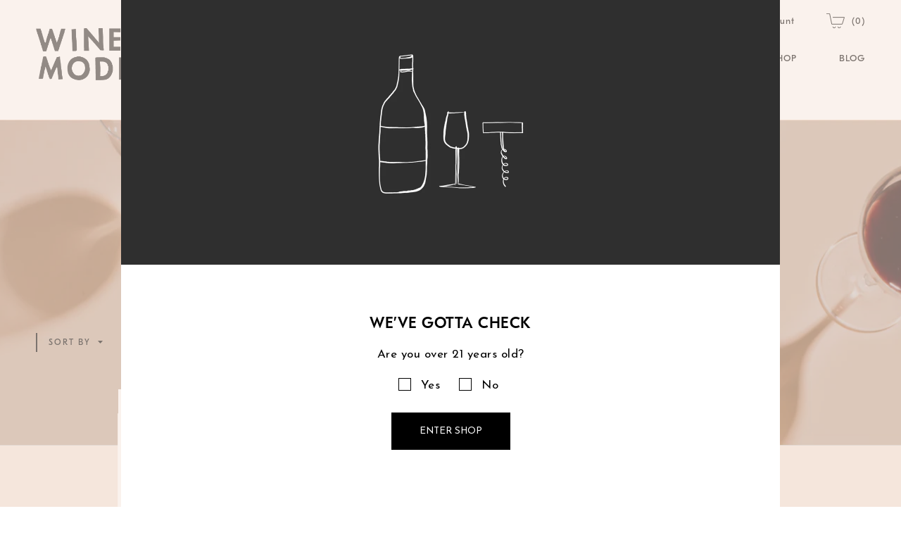

--- FILE ---
content_type: text/html; charset=utf-8
request_url: https://wine-moderne.myshopify.com/collections/all
body_size: 15893
content:
<!doctype html>
<!--[if IE 9]> <html class="ie9 no-js supports-no-cookies" lang="en"> <![endif]-->
<!--[if (gt IE 9)|!(IE)]><!--> <html class="no-js supports-no-cookies" lang="en"> <!--<![endif]-->
<head>
  <meta charset="utf-8">
  <meta http-equiv="X-UA-Compatible" content="IE=edge">
  <meta name="viewport" content="width=device-width,initial-scale=1">
  <meta name="theme-color" content="">

  <link rel="canonical" href="https://wine-moderne.myshopify.com/collections/all">



  
    <link rel="shortcut icon" href="//wine-moderne.myshopify.com/cdn/shop/files/mstile-150x150_32x32.png?v=1613790035" type="image/png">
  

  
  <title>
    All
    
    
    
      &ndash; Wine Moderne
    
  </title>

  
    <meta name="description" content="Adding all products">
  

  <!-- /snippets/social-meta-tags.liquid -->




<meta property="og:site_name" content="Wine Moderne">
<meta property="og:url" content="https://wine-moderne.myshopify.com/collections/all">
<meta property="og:title" content="All">
<meta property="og:type" content="product.group">
<meta property="og:description" content="Adding all products">





<meta name="twitter:card" content="summary_large_image">
<meta name="twitter:title" content="All">
<meta name="twitter:description" content="Adding all products">

  <script
  src="https://code.jquery.com/jquery-3.3.1.min.js"
  integrity="sha256-FgpCb/KJQlLNfOu91ta32o/NMZxltwRo8QtmkMRdAu8="
  crossorigin="anonymous"></script>
  <!-- Hover -->
  <script src="https://ajax.googleapis.com/ajax/libs/jquery/1.12.4/jquery.min.js"></script>
  <script type="text/javascript" src="https://cdn.shopify.com/s/files/1/0114/0935/8912/files/jquery.hoverIntent.js?10833472852394910284"></script>
  <script type="text/javascript" src="//wine-moderne.myshopify.com/cdn/shop/t/11/assets/jquery.zoom.min.js?v=155865859024712742841615317403" defer=”defer”></script>
  <script type="text/javascript" src="//wine-moderne.myshopify.com/cdn/shop/t/11/assets/pedro.js?v=111603181540343972631615317406" defer=”defer”></script>
  <script type="text/javascript" src="//wine-moderne.myshopify.com/cdn/shop/t/11/assets/isotope.pkdg.min.js?v=56858590518361875071615317402" defer=”defer”></script>



  <script type="text/javascript">
    if (performance.navigation.type == 2) {
     location.reload(true);
    }
  </script>
	<link href=//wine-moderne.myshopify.com/cdn/shop/t/11/assets/selectric.css?v=14721162655419759241615317406 type="stylesheet">
  <link href="//wine-moderne.myshopify.com/cdn/shop/t/11/assets/theme.scss.css?v=29497489473408613381718053973" rel="stylesheet" type="text/css" media="all" />

  <script>
    document.documentElement.className = document.documentElement.className.replace('no-js', 'js');

    window.theme = {
      strings: {
        addToCart: "Add to Cart",
        soldOut: "Sold Out",
        unavailable: "Unavailable"
      },
      moneyFormat: "${{amount}}"
    };
  </script>

  


  


  <!--[if (gt IE 9)|!(IE)]><!--><script src="//wine-moderne.myshopify.com/cdn/shop/t/11/assets/vendor.js?v=63465572612629405661615317408" defer="defer"></script><!--<![endif]-->
  <!--[if lt IE 9]><script src="//wine-moderne.myshopify.com/cdn/shop/t/11/assets/vendor.js?v=63465572612629405661615317408"></script><![endif]-->

  <!--[if (gt IE 9)|!(IE)]><!--><script src="//wine-moderne.myshopify.com/cdn/shop/t/11/assets/theme.js?v=134499488034769038671615317407" defer="defer"></script><!--<![endif]-->
  <!--[if lt IE 9]><script src="//wine-moderne.myshopify.com/cdn/shop/t/11/assets/theme.js?v=134499488034769038671615317407"></script><![endif]-->


   <!--[if (gt IE 9)|!(IE)]><!--><script src="//wine-moderne.myshopify.com/cdn/shop/t/11/assets/jquery.selectric.js?v=69199227176102931621615317402" defer="defer"></script><!--<![endif]-->
  <!--[if lt IE 9]><script src="//wine-moderne.myshopify.com/cdn/shop/t/11/assets/jquery.selectric.js?v=69199227176102931621615317402"></script><![endif]-->

<link rel="preconnect" href="https://fonts.googleapis.com">
<link rel="preconnect" href="https://fonts.gstatic.com" crossorigin>
<link href="https://fonts.googleapis.com/css2?family=Josefin+Sans:ital,wght@0,100..700;1,100..700&display=swap" rel="stylesheet

  <script>window.performance && window.performance.mark && window.performance.mark('shopify.content_for_header.start');</script><meta id="shopify-digital-wallet" name="shopify-digital-wallet" content="/11409358912/digital_wallets/dialog">
<meta name="shopify-checkout-api-token" content="f0362624a90b75ea7714e4549a04cc1b">
<link rel="alternate" type="application/atom+xml" title="Feed" href="/collections/all.atom" />
<link rel="alternate" type="application/json+oembed" href="https://wine-moderne.myshopify.com/collections/all.oembed">
<script async="async" src="/checkouts/internal/preloads.js?locale=en-US"></script>
<link rel="preconnect" href="https://shop.app" crossorigin="anonymous">
<script async="async" src="https://shop.app/checkouts/internal/preloads.js?locale=en-US&shop_id=11409358912" crossorigin="anonymous"></script>
<script id="apple-pay-shop-capabilities" type="application/json">{"shopId":11409358912,"countryCode":"US","currencyCode":"USD","merchantCapabilities":["supports3DS"],"merchantId":"gid:\/\/shopify\/Shop\/11409358912","merchantName":"Wine Moderne","requiredBillingContactFields":["postalAddress","email"],"requiredShippingContactFields":["postalAddress","email"],"shippingType":"shipping","supportedNetworks":["visa","masterCard","amex","discover","elo","jcb"],"total":{"type":"pending","label":"Wine Moderne","amount":"1.00"},"shopifyPaymentsEnabled":true,"supportsSubscriptions":true}</script>
<script id="shopify-features" type="application/json">{"accessToken":"f0362624a90b75ea7714e4549a04cc1b","betas":["rich-media-storefront-analytics"],"domain":"wine-moderne.myshopify.com","predictiveSearch":true,"shopId":11409358912,"locale":"en"}</script>
<script>var Shopify = Shopify || {};
Shopify.shop = "wine-moderne.myshopify.com";
Shopify.locale = "en";
Shopify.currency = {"active":"USD","rate":"1.0"};
Shopify.country = "US";
Shopify.theme = {"name":"Copy of Ludlow Kingsley - Pedro's Edits","id":120144166976,"schema_name":"Debut","schema_version":"11.0.1","theme_store_id":796,"role":"main"};
Shopify.theme.handle = "null";
Shopify.theme.style = {"id":null,"handle":null};
Shopify.cdnHost = "wine-moderne.myshopify.com/cdn";
Shopify.routes = Shopify.routes || {};
Shopify.routes.root = "/";</script>
<script type="module">!function(o){(o.Shopify=o.Shopify||{}).modules=!0}(window);</script>
<script>!function(o){function n(){var o=[];function n(){o.push(Array.prototype.slice.apply(arguments))}return n.q=o,n}var t=o.Shopify=o.Shopify||{};t.loadFeatures=n(),t.autoloadFeatures=n()}(window);</script>
<script>
  window.ShopifyPay = window.ShopifyPay || {};
  window.ShopifyPay.apiHost = "shop.app\/pay";
  window.ShopifyPay.redirectState = null;
</script>
<script id="shop-js-analytics" type="application/json">{"pageType":"collection"}</script>
<script defer="defer" async type="module" src="//wine-moderne.myshopify.com/cdn/shopifycloud/shop-js/modules/v2/client.init-shop-cart-sync_C5BV16lS.en.esm.js"></script>
<script defer="defer" async type="module" src="//wine-moderne.myshopify.com/cdn/shopifycloud/shop-js/modules/v2/chunk.common_CygWptCX.esm.js"></script>
<script type="module">
  await import("//wine-moderne.myshopify.com/cdn/shopifycloud/shop-js/modules/v2/client.init-shop-cart-sync_C5BV16lS.en.esm.js");
await import("//wine-moderne.myshopify.com/cdn/shopifycloud/shop-js/modules/v2/chunk.common_CygWptCX.esm.js");

  window.Shopify.SignInWithShop?.initShopCartSync?.({"fedCMEnabled":true,"windoidEnabled":true});

</script>
<script>
  window.Shopify = window.Shopify || {};
  if (!window.Shopify.featureAssets) window.Shopify.featureAssets = {};
  window.Shopify.featureAssets['shop-js'] = {"shop-cart-sync":["modules/v2/client.shop-cart-sync_ZFArdW7E.en.esm.js","modules/v2/chunk.common_CygWptCX.esm.js"],"init-fed-cm":["modules/v2/client.init-fed-cm_CmiC4vf6.en.esm.js","modules/v2/chunk.common_CygWptCX.esm.js"],"shop-cash-offers":["modules/v2/client.shop-cash-offers_DOA2yAJr.en.esm.js","modules/v2/chunk.common_CygWptCX.esm.js","modules/v2/chunk.modal_D71HUcav.esm.js"],"shop-button":["modules/v2/client.shop-button_tlx5R9nI.en.esm.js","modules/v2/chunk.common_CygWptCX.esm.js"],"shop-toast-manager":["modules/v2/client.shop-toast-manager_ClPi3nE9.en.esm.js","modules/v2/chunk.common_CygWptCX.esm.js"],"init-shop-cart-sync":["modules/v2/client.init-shop-cart-sync_C5BV16lS.en.esm.js","modules/v2/chunk.common_CygWptCX.esm.js"],"avatar":["modules/v2/client.avatar_BTnouDA3.en.esm.js"],"init-windoid":["modules/v2/client.init-windoid_sURxWdc1.en.esm.js","modules/v2/chunk.common_CygWptCX.esm.js"],"init-shop-email-lookup-coordinator":["modules/v2/client.init-shop-email-lookup-coordinator_B8hsDcYM.en.esm.js","modules/v2/chunk.common_CygWptCX.esm.js"],"pay-button":["modules/v2/client.pay-button_FdsNuTd3.en.esm.js","modules/v2/chunk.common_CygWptCX.esm.js"],"shop-login-button":["modules/v2/client.shop-login-button_C5VAVYt1.en.esm.js","modules/v2/chunk.common_CygWptCX.esm.js","modules/v2/chunk.modal_D71HUcav.esm.js"],"init-customer-accounts-sign-up":["modules/v2/client.init-customer-accounts-sign-up_CPSyQ0Tj.en.esm.js","modules/v2/client.shop-login-button_C5VAVYt1.en.esm.js","modules/v2/chunk.common_CygWptCX.esm.js","modules/v2/chunk.modal_D71HUcav.esm.js"],"init-shop-for-new-customer-accounts":["modules/v2/client.init-shop-for-new-customer-accounts_ChsxoAhi.en.esm.js","modules/v2/client.shop-login-button_C5VAVYt1.en.esm.js","modules/v2/chunk.common_CygWptCX.esm.js","modules/v2/chunk.modal_D71HUcav.esm.js"],"init-customer-accounts":["modules/v2/client.init-customer-accounts_DxDtT_ad.en.esm.js","modules/v2/client.shop-login-button_C5VAVYt1.en.esm.js","modules/v2/chunk.common_CygWptCX.esm.js","modules/v2/chunk.modal_D71HUcav.esm.js"],"shop-follow-button":["modules/v2/client.shop-follow-button_Cva4Ekp9.en.esm.js","modules/v2/chunk.common_CygWptCX.esm.js","modules/v2/chunk.modal_D71HUcav.esm.js"],"checkout-modal":["modules/v2/client.checkout-modal_BPM8l0SH.en.esm.js","modules/v2/chunk.common_CygWptCX.esm.js","modules/v2/chunk.modal_D71HUcav.esm.js"],"lead-capture":["modules/v2/client.lead-capture_Bi8yE_yS.en.esm.js","modules/v2/chunk.common_CygWptCX.esm.js","modules/v2/chunk.modal_D71HUcav.esm.js"],"shop-login":["modules/v2/client.shop-login_D6lNrXab.en.esm.js","modules/v2/chunk.common_CygWptCX.esm.js","modules/v2/chunk.modal_D71HUcav.esm.js"],"payment-terms":["modules/v2/client.payment-terms_CZxnsJam.en.esm.js","modules/v2/chunk.common_CygWptCX.esm.js","modules/v2/chunk.modal_D71HUcav.esm.js"]};
</script>
<script id="__st">var __st={"a":11409358912,"offset":-18000,"reqid":"51c4b7e7-fcfd-42c5-b2b0-a012b357cf06-1768851157","pageurl":"wine-moderne.myshopify.com\/collections\/all","u":"729ef53d1f2a","p":"collection","rtyp":"collection","rid":83656605760};</script>
<script>window.ShopifyPaypalV4VisibilityTracking = true;</script>
<script id="captcha-bootstrap">!function(){'use strict';const t='contact',e='account',n='new_comment',o=[[t,t],['blogs',n],['comments',n],[t,'customer']],c=[[e,'customer_login'],[e,'guest_login'],[e,'recover_customer_password'],[e,'create_customer']],r=t=>t.map((([t,e])=>`form[action*='/${t}']:not([data-nocaptcha='true']) input[name='form_type'][value='${e}']`)).join(','),a=t=>()=>t?[...document.querySelectorAll(t)].map((t=>t.form)):[];function s(){const t=[...o],e=r(t);return a(e)}const i='password',u='form_key',d=['recaptcha-v3-token','g-recaptcha-response','h-captcha-response',i],f=()=>{try{return window.sessionStorage}catch{return}},m='__shopify_v',_=t=>t.elements[u];function p(t,e,n=!1){try{const o=window.sessionStorage,c=JSON.parse(o.getItem(e)),{data:r}=function(t){const{data:e,action:n}=t;return t[m]||n?{data:e,action:n}:{data:t,action:n}}(c);for(const[e,n]of Object.entries(r))t.elements[e]&&(t.elements[e].value=n);n&&o.removeItem(e)}catch(o){console.error('form repopulation failed',{error:o})}}const l='form_type',E='cptcha';function T(t){t.dataset[E]=!0}const w=window,h=w.document,L='Shopify',v='ce_forms',y='captcha';let A=!1;((t,e)=>{const n=(g='f06e6c50-85a8-45c8-87d0-21a2b65856fe',I='https://cdn.shopify.com/shopifycloud/storefront-forms-hcaptcha/ce_storefront_forms_captcha_hcaptcha.v1.5.2.iife.js',D={infoText:'Protected by hCaptcha',privacyText:'Privacy',termsText:'Terms'},(t,e,n)=>{const o=w[L][v],c=o.bindForm;if(c)return c(t,g,e,D).then(n);var r;o.q.push([[t,g,e,D],n]),r=I,A||(h.body.append(Object.assign(h.createElement('script'),{id:'captcha-provider',async:!0,src:r})),A=!0)});var g,I,D;w[L]=w[L]||{},w[L][v]=w[L][v]||{},w[L][v].q=[],w[L][y]=w[L][y]||{},w[L][y].protect=function(t,e){n(t,void 0,e),T(t)},Object.freeze(w[L][y]),function(t,e,n,w,h,L){const[v,y,A,g]=function(t,e,n){const i=e?o:[],u=t?c:[],d=[...i,...u],f=r(d),m=r(i),_=r(d.filter((([t,e])=>n.includes(e))));return[a(f),a(m),a(_),s()]}(w,h,L),I=t=>{const e=t.target;return e instanceof HTMLFormElement?e:e&&e.form},D=t=>v().includes(t);t.addEventListener('submit',(t=>{const e=I(t);if(!e)return;const n=D(e)&&!e.dataset.hcaptchaBound&&!e.dataset.recaptchaBound,o=_(e),c=g().includes(e)&&(!o||!o.value);(n||c)&&t.preventDefault(),c&&!n&&(function(t){try{if(!f())return;!function(t){const e=f();if(!e)return;const n=_(t);if(!n)return;const o=n.value;o&&e.removeItem(o)}(t);const e=Array.from(Array(32),(()=>Math.random().toString(36)[2])).join('');!function(t,e){_(t)||t.append(Object.assign(document.createElement('input'),{type:'hidden',name:u})),t.elements[u].value=e}(t,e),function(t,e){const n=f();if(!n)return;const o=[...t.querySelectorAll(`input[type='${i}']`)].map((({name:t})=>t)),c=[...d,...o],r={};for(const[a,s]of new FormData(t).entries())c.includes(a)||(r[a]=s);n.setItem(e,JSON.stringify({[m]:1,action:t.action,data:r}))}(t,e)}catch(e){console.error('failed to persist form',e)}}(e),e.submit())}));const S=(t,e)=>{t&&!t.dataset[E]&&(n(t,e.some((e=>e===t))),T(t))};for(const o of['focusin','change'])t.addEventListener(o,(t=>{const e=I(t);D(e)&&S(e,y())}));const B=e.get('form_key'),M=e.get(l),P=B&&M;t.addEventListener('DOMContentLoaded',(()=>{const t=y();if(P)for(const e of t)e.elements[l].value===M&&p(e,B);[...new Set([...A(),...v().filter((t=>'true'===t.dataset.shopifyCaptcha))])].forEach((e=>S(e,t)))}))}(h,new URLSearchParams(w.location.search),n,t,e,['guest_login'])})(!0,!0)}();</script>
<script integrity="sha256-4kQ18oKyAcykRKYeNunJcIwy7WH5gtpwJnB7kiuLZ1E=" data-source-attribution="shopify.loadfeatures" defer="defer" src="//wine-moderne.myshopify.com/cdn/shopifycloud/storefront/assets/storefront/load_feature-a0a9edcb.js" crossorigin="anonymous"></script>
<script crossorigin="anonymous" defer="defer" src="//wine-moderne.myshopify.com/cdn/shopifycloud/storefront/assets/shopify_pay/storefront-65b4c6d7.js?v=20250812"></script>
<script data-source-attribution="shopify.dynamic_checkout.dynamic.init">var Shopify=Shopify||{};Shopify.PaymentButton=Shopify.PaymentButton||{isStorefrontPortableWallets:!0,init:function(){window.Shopify.PaymentButton.init=function(){};var t=document.createElement("script");t.src="https://wine-moderne.myshopify.com/cdn/shopifycloud/portable-wallets/latest/portable-wallets.en.js",t.type="module",document.head.appendChild(t)}};
</script>
<script data-source-attribution="shopify.dynamic_checkout.buyer_consent">
  function portableWalletsHideBuyerConsent(e){var t=document.getElementById("shopify-buyer-consent"),n=document.getElementById("shopify-subscription-policy-button");t&&n&&(t.classList.add("hidden"),t.setAttribute("aria-hidden","true"),n.removeEventListener("click",e))}function portableWalletsShowBuyerConsent(e){var t=document.getElementById("shopify-buyer-consent"),n=document.getElementById("shopify-subscription-policy-button");t&&n&&(t.classList.remove("hidden"),t.removeAttribute("aria-hidden"),n.addEventListener("click",e))}window.Shopify?.PaymentButton&&(window.Shopify.PaymentButton.hideBuyerConsent=portableWalletsHideBuyerConsent,window.Shopify.PaymentButton.showBuyerConsent=portableWalletsShowBuyerConsent);
</script>
<script data-source-attribution="shopify.dynamic_checkout.cart.bootstrap">document.addEventListener("DOMContentLoaded",(function(){function t(){return document.querySelector("shopify-accelerated-checkout-cart, shopify-accelerated-checkout")}if(t())Shopify.PaymentButton.init();else{new MutationObserver((function(e,n){t()&&(Shopify.PaymentButton.init(),n.disconnect())})).observe(document.body,{childList:!0,subtree:!0})}}));
</script>
<link id="shopify-accelerated-checkout-styles" rel="stylesheet" media="screen" href="https://wine-moderne.myshopify.com/cdn/shopifycloud/portable-wallets/latest/accelerated-checkout-backwards-compat.css" crossorigin="anonymous">
<style id="shopify-accelerated-checkout-cart">
        #shopify-buyer-consent {
  margin-top: 1em;
  display: inline-block;
  width: 100%;
}

#shopify-buyer-consent.hidden {
  display: none;
}

#shopify-subscription-policy-button {
  background: none;
  border: none;
  padding: 0;
  text-decoration: underline;
  font-size: inherit;
  cursor: pointer;
}

#shopify-subscription-policy-button::before {
  box-shadow: none;
}

      </style>

<script>window.performance && window.performance.mark && window.performance.mark('shopify.content_for_header.end');</script>
<link href="https://monorail-edge.shopifysvc.com" rel="dns-prefetch">
<script>(function(){if ("sendBeacon" in navigator && "performance" in window) {try {var session_token_from_headers = performance.getEntriesByType('navigation')[0].serverTiming.find(x => x.name == '_s').description;} catch {var session_token_from_headers = undefined;}var session_cookie_matches = document.cookie.match(/_shopify_s=([^;]*)/);var session_token_from_cookie = session_cookie_matches && session_cookie_matches.length === 2 ? session_cookie_matches[1] : "";var session_token = session_token_from_headers || session_token_from_cookie || "";function handle_abandonment_event(e) {var entries = performance.getEntries().filter(function(entry) {return /monorail-edge.shopifysvc.com/.test(entry.name);});if (!window.abandonment_tracked && entries.length === 0) {window.abandonment_tracked = true;var currentMs = Date.now();var navigation_start = performance.timing.navigationStart;var payload = {shop_id: 11409358912,url: window.location.href,navigation_start,duration: currentMs - navigation_start,session_token,page_type: "collection"};window.navigator.sendBeacon("https://monorail-edge.shopifysvc.com/v1/produce", JSON.stringify({schema_id: "online_store_buyer_site_abandonment/1.1",payload: payload,metadata: {event_created_at_ms: currentMs,event_sent_at_ms: currentMs}}));}}window.addEventListener('pagehide', handle_abandonment_event);}}());</script>
<script id="web-pixels-manager-setup">(function e(e,d,r,n,o){if(void 0===o&&(o={}),!Boolean(null===(a=null===(i=window.Shopify)||void 0===i?void 0:i.analytics)||void 0===a?void 0:a.replayQueue)){var i,a;window.Shopify=window.Shopify||{};var t=window.Shopify;t.analytics=t.analytics||{};var s=t.analytics;s.replayQueue=[],s.publish=function(e,d,r){return s.replayQueue.push([e,d,r]),!0};try{self.performance.mark("wpm:start")}catch(e){}var l=function(){var e={modern:/Edge?\/(1{2}[4-9]|1[2-9]\d|[2-9]\d{2}|\d{4,})\.\d+(\.\d+|)|Firefox\/(1{2}[4-9]|1[2-9]\d|[2-9]\d{2}|\d{4,})\.\d+(\.\d+|)|Chrom(ium|e)\/(9{2}|\d{3,})\.\d+(\.\d+|)|(Maci|X1{2}).+ Version\/(15\.\d+|(1[6-9]|[2-9]\d|\d{3,})\.\d+)([,.]\d+|)( \(\w+\)|)( Mobile\/\w+|) Safari\/|Chrome.+OPR\/(9{2}|\d{3,})\.\d+\.\d+|(CPU[ +]OS|iPhone[ +]OS|CPU[ +]iPhone|CPU IPhone OS|CPU iPad OS)[ +]+(15[._]\d+|(1[6-9]|[2-9]\d|\d{3,})[._]\d+)([._]\d+|)|Android:?[ /-](13[3-9]|1[4-9]\d|[2-9]\d{2}|\d{4,})(\.\d+|)(\.\d+|)|Android.+Firefox\/(13[5-9]|1[4-9]\d|[2-9]\d{2}|\d{4,})\.\d+(\.\d+|)|Android.+Chrom(ium|e)\/(13[3-9]|1[4-9]\d|[2-9]\d{2}|\d{4,})\.\d+(\.\d+|)|SamsungBrowser\/([2-9]\d|\d{3,})\.\d+/,legacy:/Edge?\/(1[6-9]|[2-9]\d|\d{3,})\.\d+(\.\d+|)|Firefox\/(5[4-9]|[6-9]\d|\d{3,})\.\d+(\.\d+|)|Chrom(ium|e)\/(5[1-9]|[6-9]\d|\d{3,})\.\d+(\.\d+|)([\d.]+$|.*Safari\/(?![\d.]+ Edge\/[\d.]+$))|(Maci|X1{2}).+ Version\/(10\.\d+|(1[1-9]|[2-9]\d|\d{3,})\.\d+)([,.]\d+|)( \(\w+\)|)( Mobile\/\w+|) Safari\/|Chrome.+OPR\/(3[89]|[4-9]\d|\d{3,})\.\d+\.\d+|(CPU[ +]OS|iPhone[ +]OS|CPU[ +]iPhone|CPU IPhone OS|CPU iPad OS)[ +]+(10[._]\d+|(1[1-9]|[2-9]\d|\d{3,})[._]\d+)([._]\d+|)|Android:?[ /-](13[3-9]|1[4-9]\d|[2-9]\d{2}|\d{4,})(\.\d+|)(\.\d+|)|Mobile Safari.+OPR\/([89]\d|\d{3,})\.\d+\.\d+|Android.+Firefox\/(13[5-9]|1[4-9]\d|[2-9]\d{2}|\d{4,})\.\d+(\.\d+|)|Android.+Chrom(ium|e)\/(13[3-9]|1[4-9]\d|[2-9]\d{2}|\d{4,})\.\d+(\.\d+|)|Android.+(UC? ?Browser|UCWEB|U3)[ /]?(15\.([5-9]|\d{2,})|(1[6-9]|[2-9]\d|\d{3,})\.\d+)\.\d+|SamsungBrowser\/(5\.\d+|([6-9]|\d{2,})\.\d+)|Android.+MQ{2}Browser\/(14(\.(9|\d{2,})|)|(1[5-9]|[2-9]\d|\d{3,})(\.\d+|))(\.\d+|)|K[Aa][Ii]OS\/(3\.\d+|([4-9]|\d{2,})\.\d+)(\.\d+|)/},d=e.modern,r=e.legacy,n=navigator.userAgent;return n.match(d)?"modern":n.match(r)?"legacy":"unknown"}(),u="modern"===l?"modern":"legacy",c=(null!=n?n:{modern:"",legacy:""})[u],f=function(e){return[e.baseUrl,"/wpm","/b",e.hashVersion,"modern"===e.buildTarget?"m":"l",".js"].join("")}({baseUrl:d,hashVersion:r,buildTarget:u}),m=function(e){var d=e.version,r=e.bundleTarget,n=e.surface,o=e.pageUrl,i=e.monorailEndpoint;return{emit:function(e){var a=e.status,t=e.errorMsg,s=(new Date).getTime(),l=JSON.stringify({metadata:{event_sent_at_ms:s},events:[{schema_id:"web_pixels_manager_load/3.1",payload:{version:d,bundle_target:r,page_url:o,status:a,surface:n,error_msg:t},metadata:{event_created_at_ms:s}}]});if(!i)return console&&console.warn&&console.warn("[Web Pixels Manager] No Monorail endpoint provided, skipping logging."),!1;try{return self.navigator.sendBeacon.bind(self.navigator)(i,l)}catch(e){}var u=new XMLHttpRequest;try{return u.open("POST",i,!0),u.setRequestHeader("Content-Type","text/plain"),u.send(l),!0}catch(e){return console&&console.warn&&console.warn("[Web Pixels Manager] Got an unhandled error while logging to Monorail."),!1}}}}({version:r,bundleTarget:l,surface:e.surface,pageUrl:self.location.href,monorailEndpoint:e.monorailEndpoint});try{o.browserTarget=l,function(e){var d=e.src,r=e.async,n=void 0===r||r,o=e.onload,i=e.onerror,a=e.sri,t=e.scriptDataAttributes,s=void 0===t?{}:t,l=document.createElement("script"),u=document.querySelector("head"),c=document.querySelector("body");if(l.async=n,l.src=d,a&&(l.integrity=a,l.crossOrigin="anonymous"),s)for(var f in s)if(Object.prototype.hasOwnProperty.call(s,f))try{l.dataset[f]=s[f]}catch(e){}if(o&&l.addEventListener("load",o),i&&l.addEventListener("error",i),u)u.appendChild(l);else{if(!c)throw new Error("Did not find a head or body element to append the script");c.appendChild(l)}}({src:f,async:!0,onload:function(){if(!function(){var e,d;return Boolean(null===(d=null===(e=window.Shopify)||void 0===e?void 0:e.analytics)||void 0===d?void 0:d.initialized)}()){var d=window.webPixelsManager.init(e)||void 0;if(d){var r=window.Shopify.analytics;r.replayQueue.forEach((function(e){var r=e[0],n=e[1],o=e[2];d.publishCustomEvent(r,n,o)})),r.replayQueue=[],r.publish=d.publishCustomEvent,r.visitor=d.visitor,r.initialized=!0}}},onerror:function(){return m.emit({status:"failed",errorMsg:"".concat(f," has failed to load")})},sri:function(e){var d=/^sha384-[A-Za-z0-9+/=]+$/;return"string"==typeof e&&d.test(e)}(c)?c:"",scriptDataAttributes:o}),m.emit({status:"loading"})}catch(e){m.emit({status:"failed",errorMsg:(null==e?void 0:e.message)||"Unknown error"})}}})({shopId: 11409358912,storefrontBaseUrl: "https://wine-moderne.myshopify.com",extensionsBaseUrl: "https://extensions.shopifycdn.com/cdn/shopifycloud/web-pixels-manager",monorailEndpoint: "https://monorail-edge.shopifysvc.com/unstable/produce_batch",surface: "storefront-renderer",enabledBetaFlags: ["2dca8a86"],webPixelsConfigList: [{"id":"shopify-app-pixel","configuration":"{}","eventPayloadVersion":"v1","runtimeContext":"STRICT","scriptVersion":"0450","apiClientId":"shopify-pixel","type":"APP","privacyPurposes":["ANALYTICS","MARKETING"]},{"id":"shopify-custom-pixel","eventPayloadVersion":"v1","runtimeContext":"LAX","scriptVersion":"0450","apiClientId":"shopify-pixel","type":"CUSTOM","privacyPurposes":["ANALYTICS","MARKETING"]}],isMerchantRequest: false,initData: {"shop":{"name":"Wine Moderne","paymentSettings":{"currencyCode":"USD"},"myshopifyDomain":"wine-moderne.myshopify.com","countryCode":"US","storefrontUrl":"https:\/\/wine-moderne.myshopify.com"},"customer":null,"cart":null,"checkout":null,"productVariants":[],"purchasingCompany":null},},"https://wine-moderne.myshopify.com/cdn","fcfee988w5aeb613cpc8e4bc33m6693e112",{"modern":"","legacy":""},{"shopId":"11409358912","storefrontBaseUrl":"https:\/\/wine-moderne.myshopify.com","extensionBaseUrl":"https:\/\/extensions.shopifycdn.com\/cdn\/shopifycloud\/web-pixels-manager","surface":"storefront-renderer","enabledBetaFlags":"[\"2dca8a86\"]","isMerchantRequest":"false","hashVersion":"fcfee988w5aeb613cpc8e4bc33m6693e112","publish":"custom","events":"[[\"page_viewed\",{}],[\"collection_viewed\",{\"collection\":{\"id\":\"83656605760\",\"title\":\"All\",\"productVariants\":[{\"price\":{\"amount\":25.0,\"currencyCode\":\"USD\"},\"product\":{\"title\":\"WINE MODERNE GIFT CARD\",\"vendor\":\"Wine Moderne\",\"id\":\"1833839624256\",\"untranslatedTitle\":\"WINE MODERNE GIFT CARD\",\"url\":\"\/products\/gift-card\",\"type\":\"Gift Card\"},\"id\":\"18080574242880\",\"image\":{\"src\":\"\/\/wine-moderne.myshopify.com\/cdn\/shop\/products\/Group_19_2x_341b2bf4-f272-43ec-b873-c345a5b04644.png?v=1545087767\"},\"sku\":\"\",\"title\":\"$25.00 USD\",\"untranslatedTitle\":\"$25.00 USD\"}]}}]]"});</script><script>
  window.ShopifyAnalytics = window.ShopifyAnalytics || {};
  window.ShopifyAnalytics.meta = window.ShopifyAnalytics.meta || {};
  window.ShopifyAnalytics.meta.currency = 'USD';
  var meta = {"products":[{"id":1833839624256,"gid":"gid:\/\/shopify\/Product\/1833839624256","vendor":"Wine Moderne","type":"Gift Card","handle":"gift-card","variants":[{"id":18080574242880,"price":2500,"name":"WINE MODERNE GIFT CARD - $25.00 USD","public_title":"$25.00 USD","sku":""},{"id":18080574308416,"price":5000,"name":"WINE MODERNE GIFT CARD - $50.00 USD","public_title":"$50.00 USD","sku":""},{"id":18080574373952,"price":10000,"name":"WINE MODERNE GIFT CARD - $100.00 USD","public_title":"$100.00 USD","sku":""},{"id":39261517316160,"price":50000,"name":"WINE MODERNE GIFT CARD - $500.00 USD","public_title":"$500.00 USD","sku":"WMGIFTCARD"}],"remote":false}],"page":{"pageType":"collection","resourceType":"collection","resourceId":83656605760,"requestId":"51c4b7e7-fcfd-42c5-b2b0-a012b357cf06-1768851157"}};
  for (var attr in meta) {
    window.ShopifyAnalytics.meta[attr] = meta[attr];
  }
</script>
<script class="analytics">
  (function () {
    var customDocumentWrite = function(content) {
      var jquery = null;

      if (window.jQuery) {
        jquery = window.jQuery;
      } else if (window.Checkout && window.Checkout.$) {
        jquery = window.Checkout.$;
      }

      if (jquery) {
        jquery('body').append(content);
      }
    };

    var hasLoggedConversion = function(token) {
      if (token) {
        return document.cookie.indexOf('loggedConversion=' + token) !== -1;
      }
      return false;
    }

    var setCookieIfConversion = function(token) {
      if (token) {
        var twoMonthsFromNow = new Date(Date.now());
        twoMonthsFromNow.setMonth(twoMonthsFromNow.getMonth() + 2);

        document.cookie = 'loggedConversion=' + token + '; expires=' + twoMonthsFromNow;
      }
    }

    var trekkie = window.ShopifyAnalytics.lib = window.trekkie = window.trekkie || [];
    if (trekkie.integrations) {
      return;
    }
    trekkie.methods = [
      'identify',
      'page',
      'ready',
      'track',
      'trackForm',
      'trackLink'
    ];
    trekkie.factory = function(method) {
      return function() {
        var args = Array.prototype.slice.call(arguments);
        args.unshift(method);
        trekkie.push(args);
        return trekkie;
      };
    };
    for (var i = 0; i < trekkie.methods.length; i++) {
      var key = trekkie.methods[i];
      trekkie[key] = trekkie.factory(key);
    }
    trekkie.load = function(config) {
      trekkie.config = config || {};
      trekkie.config.initialDocumentCookie = document.cookie;
      var first = document.getElementsByTagName('script')[0];
      var script = document.createElement('script');
      script.type = 'text/javascript';
      script.onerror = function(e) {
        var scriptFallback = document.createElement('script');
        scriptFallback.type = 'text/javascript';
        scriptFallback.onerror = function(error) {
                var Monorail = {
      produce: function produce(monorailDomain, schemaId, payload) {
        var currentMs = new Date().getTime();
        var event = {
          schema_id: schemaId,
          payload: payload,
          metadata: {
            event_created_at_ms: currentMs,
            event_sent_at_ms: currentMs
          }
        };
        return Monorail.sendRequest("https://" + monorailDomain + "/v1/produce", JSON.stringify(event));
      },
      sendRequest: function sendRequest(endpointUrl, payload) {
        // Try the sendBeacon API
        if (window && window.navigator && typeof window.navigator.sendBeacon === 'function' && typeof window.Blob === 'function' && !Monorail.isIos12()) {
          var blobData = new window.Blob([payload], {
            type: 'text/plain'
          });

          if (window.navigator.sendBeacon(endpointUrl, blobData)) {
            return true;
          } // sendBeacon was not successful

        } // XHR beacon

        var xhr = new XMLHttpRequest();

        try {
          xhr.open('POST', endpointUrl);
          xhr.setRequestHeader('Content-Type', 'text/plain');
          xhr.send(payload);
        } catch (e) {
          console.log(e);
        }

        return false;
      },
      isIos12: function isIos12() {
        return window.navigator.userAgent.lastIndexOf('iPhone; CPU iPhone OS 12_') !== -1 || window.navigator.userAgent.lastIndexOf('iPad; CPU OS 12_') !== -1;
      }
    };
    Monorail.produce('monorail-edge.shopifysvc.com',
      'trekkie_storefront_load_errors/1.1',
      {shop_id: 11409358912,
      theme_id: 120144166976,
      app_name: "storefront",
      context_url: window.location.href,
      source_url: "//wine-moderne.myshopify.com/cdn/s/trekkie.storefront.cd680fe47e6c39ca5d5df5f0a32d569bc48c0f27.min.js"});

        };
        scriptFallback.async = true;
        scriptFallback.src = '//wine-moderne.myshopify.com/cdn/s/trekkie.storefront.cd680fe47e6c39ca5d5df5f0a32d569bc48c0f27.min.js';
        first.parentNode.insertBefore(scriptFallback, first);
      };
      script.async = true;
      script.src = '//wine-moderne.myshopify.com/cdn/s/trekkie.storefront.cd680fe47e6c39ca5d5df5f0a32d569bc48c0f27.min.js';
      first.parentNode.insertBefore(script, first);
    };
    trekkie.load(
      {"Trekkie":{"appName":"storefront","development":false,"defaultAttributes":{"shopId":11409358912,"isMerchantRequest":null,"themeId":120144166976,"themeCityHash":"13628694769853168152","contentLanguage":"en","currency":"USD","eventMetadataId":"3256c735-28d5-4430-9a22-53da9745d774"},"isServerSideCookieWritingEnabled":true,"monorailRegion":"shop_domain","enabledBetaFlags":["65f19447"]},"Session Attribution":{},"S2S":{"facebookCapiEnabled":false,"source":"trekkie-storefront-renderer","apiClientId":580111}}
    );

    var loaded = false;
    trekkie.ready(function() {
      if (loaded) return;
      loaded = true;

      window.ShopifyAnalytics.lib = window.trekkie;

      var originalDocumentWrite = document.write;
      document.write = customDocumentWrite;
      try { window.ShopifyAnalytics.merchantGoogleAnalytics.call(this); } catch(error) {};
      document.write = originalDocumentWrite;

      window.ShopifyAnalytics.lib.page(null,{"pageType":"collection","resourceType":"collection","resourceId":83656605760,"requestId":"51c4b7e7-fcfd-42c5-b2b0-a012b357cf06-1768851157","shopifyEmitted":true});

      var match = window.location.pathname.match(/checkouts\/(.+)\/(thank_you|post_purchase)/)
      var token = match? match[1]: undefined;
      if (!hasLoggedConversion(token)) {
        setCookieIfConversion(token);
        window.ShopifyAnalytics.lib.track("Viewed Product Category",{"currency":"USD","category":"Collection: all","collectionName":"all","collectionId":83656605760,"nonInteraction":true},undefined,undefined,{"shopifyEmitted":true});
      }
    });


        var eventsListenerScript = document.createElement('script');
        eventsListenerScript.async = true;
        eventsListenerScript.src = "//wine-moderne.myshopify.com/cdn/shopifycloud/storefront/assets/shop_events_listener-3da45d37.js";
        document.getElementsByTagName('head')[0].appendChild(eventsListenerScript);

})();</script>
<script
  defer
  src="https://wine-moderne.myshopify.com/cdn/shopifycloud/perf-kit/shopify-perf-kit-3.0.4.min.js"
  data-application="storefront-renderer"
  data-shop-id="11409358912"
  data-render-region="gcp-us-central1"
  data-page-type="collection"
  data-theme-instance-id="120144166976"
  data-theme-name="Debut"
  data-theme-version="11.0.1"
  data-monorail-region="shop_domain"
  data-resource-timing-sampling-rate="10"
  data-shs="true"
  data-shs-beacon="true"
  data-shs-export-with-fetch="true"
  data-shs-logs-sample-rate="1"
  data-shs-beacon-endpoint="https://wine-moderne.myshopify.com/api/collect"
></script>
</head>





<body id="all" class="template-collection">
  
    <div id="shopify-section-header" class="shopify-section header"><header class="nav-wrapper">

  <div class="container">
    <!--   LOGO   -->
    <div class="logo-wrapper">
      <a href="https://winemoderne.com/"><img src="//wine-moderne.myshopify.com/cdn/shop/t/11/assets/logo_stacked0.png?v=139890630590062295001615317405" alt="Wine Moderne Logo" class="logo"></a>
    </div>

    <nav>
      <div class="dropdown-container">
        <a href="https://winemoderne.com/our-team" class=" dropdown-trig">About</a>
        <ul class="our-team-dropdown dropdown-ul">
          <hr>
          <li><a href="https://winemoderne.com/our-team" class="">Our Team</a></li>
          <li><a href="https://winemoderne.com/our-services" class="">Our Services</a></li>
        </ul>
      </div>

      <a href="https://winemoderne.com/whats-poppin" class="">What's Poppin'</a>
      
      <div class="dropdown-container">
        <a href="https://winemoderne.com/champagne" class=" dropdown-trig">Get Schooled</a>
        <ul class="champagne-dropdown dropdown-ul">
          <hr>
          <li><a href="https://winemoderne.com/champagne" class="">Champagne</a></li>
          <li><a href="https://winemoderne.com/wset-certification" class="">WSET Certification</a></li>
          <li><a href="https://winemoderne.com/sake" class="">Sake</a></li>
        </ul>
      </div>

      <div class="shop-dropdown-container">
        <a href="https://wine-moderne.myshopify.com" class="">Shop</a>
        <div class="dropdown-ul">
          <div class="l-shaped-container">
            <ul class="dropdown-l-nav ">
              <li>
                <a href="#" class="show-filter">
                  SHOP WINE
                </a>

              </li>
              <li>
                <a href="/collections/shop-merch">
                  SHOP MERCH
                </a>
              </li>
              <li>
                <a href="#">
                  THIRSTY CLUB <span class="coming-soon-span">Coming Soon!</span>
                </a>
              </li>
            </ul>


            <div class="filter-container hide">

              <div class="filter-description">
                Choose filters to handpick your bad ass wines
              </div><div class="">
    <ul class="dropdown-filters-ul">
        <li class="dropdown-filters-li">
            <span class="filter-title">WINE TYPE</span>
            <ul class="filter-list">
                
                
                


                    
                


                    
                


                    
                


                    
                


                    
                


                    
                


                    
                


                    
                


                    
                


                    
                


                    
                


                    
                


                    
                


                    
                


                    
                


                    
                


                    
                


                    
                


                    
                


                    
                


                    
                


                    
                


                    
                


                    
                


                    
                


                    
                


                    
                


                    
                


                    
                


                    
                


                    
                


                    
                


                    
                


                    
                


                    
                


                    
                


                    
                


                    
                


                    
                


                    
                


                    
                


                    
                


                    
                


                    
                


                    
                


                    
                


                    
                


                    
                


                    
                


                    
                


                    
                


                    
                


                    
                


                    
                


                    
                


                    
                


                    
                


                    
                


                    
                


                    
                


                    
                


                    
                


                    
                


                    
                


                    
                


                    
                


                    
                


                    
                


                    
                


                    
                


                    
                


                    
                


                    
                


                    
                


                    
                


                    
                


                    
                


                    
                


                    
                


                    
                


                    
                


                    
                


                    
                


                    
                


                    
                


                    
                


                    
                


                    
                


                    
                


                    
                


                    
                


                    
                


                    
                


                    
                


                    
                


                    
                


                    
                


                    
                


                    
                


                    
                


                    
                


                    
                


                    
                


                    
                


                    
                


                    
                


                    
                


                    
                


                    
                


                    
                


                    
                


                    
                


                    
                


                    
                


                    
                


                    
                


                    
                


                    
                


                    
                


                    
                


                    
                


                    
                


                    
                


                    
                


                    
                


                    
                


                    
                


                    
                


                    
                


                    
                


                    
                


                    
                


                    
                


                    
                


                    
                


                    
                


                    
                


                    
                


                    
                


                    
                


                    
                


                    
                


                    
                


                    
                


                    
                


                    
                


                    
                


                    
                


                    
                


                    
                


                    
                


                    
                


                    
                


                    
                


                    
                


                    
                


                    
                


                    
                


                    
                


                    
                


                    
                


                    
                


                    
                


                    
                


                    
                


                    
                


                    
                


                    
                


                    
                


                    
                


                    
                


                    
                        
                        
                        


                        
                        
                            


                            <li class="">

                                <a class="filter-option-button" onclick="addFilter(event,'filter-type-red')">red</a>


                            </li>
                        

                    
                


                    
                        
                        
                        


                        
                        
                            


                            <li class="">

                                <a class="filter-option-button" onclick="addFilter(event,'filter-type-rosé')">rosé</a>


                            </li>
                        

                    
                


                    
                        
                        
                        


                        
                        
                            


                            <li class="">

                                <a class="filter-option-button" onclick="addFilter(event,'filter-type-Sparkling')">Sparkling</a>


                            </li>
                        

                    
                


                    
                        
                        
                        


                        
                        
                            


                            <li class="">

                                <a class="filter-option-button" onclick="addFilter(event,'filter-type-white')">white</a>


                            </li>
                        

                    
                


                    
                


                    
                


                    
                


                    
                


                    
                


                    
                


                    
                


                    
                


                    
                


                    
                


                    
                


                    
                


                    
                


                    
                


                    
                


                    
                


                    
                


                    
                


                    
                


                    
                


                    
                


                    
                


                    
                


                    
                


                    
                


                    
                


                    
                


                    
                


                    
                


                    
                


                    
                


                    
                


                    
                


                    
                


                    
                


                    
                


                    
                


                    
                


                    
                


                    
                


                    
                


                    
                


                    
                


                    
                


                    
                


                    
                


                    
                


                    
                


                    
                


                    
                


                    
                


                    
                


                    
                


                    
                


                    
                


                    
                


                    
                


                    
                


                    
                


                    
                


                    
                


                    
                


                    
                


                    
                


                    
                


                    
                


                    
                


                    
                


                    
                


                    
                


                    
                


                    
                


                    
                


                    
                


                    
                


                    
                


                    
                


                    
                


                    
                


                    
                


                    
                


                    
                


                    
                


                    
                


                    
                


                    
                


                    
                


                    
                


                    
                


                    
                


                    
                


                    
                


                    
                


                    
                


                    
                


                    
                


                    
                


                    
                


                    
                


                    
                


                    
                


                    
                


                    
                


                    
                


                    
                


                    
                


                    
                


                    
                


                    
                


                    
                


                    
                


                    
                


                    
                


                    
                


                    
                


                    
                


                    
                


                    
                


                    
                


                    
                


                    
                


                    
                


                    
                


                    
                


                    
                


                    
                


                    
                


                    
                


                    
                


                    
                


                    
                


                    
                


                    
                


                    
                


                    
                


                    
                


                    
                


                    
                


                    
                


                    
                


                    
                


                    
                


                    
                


                    
                


                    
                


                    
                


                    
                


                    
                


                    
                


                    
                


                    
                


                    
                


                    
                


                    
                


                    
                


                    
                


                    
                


                    
                


                    
                


                    
                


                    
                


                    
                


                    
                


                    
                


                    
                


                    
                


                    
                


                    
                


                    
                


                    
                


                    
                


                    
                


                    
                


                    
                


                    
                


                    
                


                    
                


                    
                


                    
                


                    
                


                    
                


                    
                


                    
                


                    
                


                    
                


                    
                


                    
                


                    
                


                    
                


                    
                


                    
                


                    
                


                    
                


                    
                


                    
                


                    
                


                    
                


                    
                


                    
                


                    
                


                    
                


                    
                


                    
                


                    
                


                    
                


                    
                


                    
                


                    
                


                    
                


                    
                


                    
                


                    
                


                    
                


                    
                


                    
                


                    
                


                    
                


                    
                


                    
                


                    
                


                    
                


                    
                


                    
                


                    
                


                    
                


                    
                


                    
                


                    
                


                    
                


                    
                


                    
                


                    
                


                    
                


                    
                


                    
                


                    
                


                    
                


                    
                


                    
                


                    
                


                    
                


                    
                


                    
                


                    
                


                    
                


                    
                


                    
                


                    
                


                    
                


                    
                


                    
                


                    
                


                    
                


                    
                


                    
                


                    
                


                    
                


                    
                


                    
                


                    
                


                    
                


                    
                


                    
                


                    
                


                    
                


                    
                


                    
                


                    
                


                    
                


                    
                


                    
                


                    
                


                    
                


                    
                


                    
                


                    
                


                    
                


                    
                


                    
                


                    
                


                    
                


                    
                


                    
                


                    
                


                    
                


                    
                


                    
                


                    
                


                    
                


                    
                


                    
                


                    
                


                    
                


                    
                


                    
                


                    
                


                    
                


                    
                


                    
                


                    
                


                    
                


                    
                


                    
                


                    
                


                    
                


                    
                


                    
                


                    
                


                    
                


                    
                


                    
                


                    
                


                    
                


                    
                


                    
                


                    
                


                    
                


                    
                


                    
                


                    
                


                    
                


                    
                


                    
                


                    
                


                    
                


                    
                


                    
                


                    
                


                    
                


                    
                


                    
                


                    
                


                    
                


                    
                
            </ul>
        </li>
        <li class="dropdown-filters-li ">
            <span class="filter-title">PRICE RANGE</span>
            <ul class="filter-list price-range-list">
                
                


                


                    
                    


                    
                    


                    
                    


                    
                    


                    
                    


                    
                    


                    
                    


                    
                    


                    
                    


                    
                    


                    
                    


                    
                    


                    
                    


                    
                    


                    
                    


                    
                    


                    
                    


                    
                    


                    
                    


                    
                    


                    
                    


                    
                    


                    
                    


                    
                    


                    
                    


                    
                    


                    
                    


                    
                    


                    
                    


                    
                    


                    
                    


                    
                    


                    
                    


                    
                    


                    
                    


                    
                    


                    
                    


                    
                    


                    
                    


                    
                    


                    
                    


                    
                    


                    
                    


                    
                    


                    
                    


                    
                    


                    
                    


                    
                    


                    
                    


                    
                    


                    
                    


                    
                    


                    
                    


                    
                    


                    
                    


                    
                    


                    
                    


                    
                    


                    
                    


                    
                    


                    
                    


                    
                    


                    
                    


                    
                    


                    
                    


                    
                    


                    
                    


                    
                    


                    
                    


                    
                    


                    
                    


                    
                    


                    
                    


                    
                    


                    
                    


                    
                    


                    
                    


                    
                    


                    
                    


                    
                    


                    
                    


                    
                    


                    
                    


                    
                    


                    
                    


                    
                    


                    
                    


                    
                    


                    
                    


                    
                    


                    
                    


                    
                    


                    
                    


                    
                    


                    
                    


                    
                    


                    
                    


                    
                    


                    
                    


                    
                    


                    
                    


                    
                    


                    
                    


                    
                    


                    
                    


                    
                    


                    
                    


                    
                    


                    
                    


                    
                    


                    
                    


                    
                    


                    
                    


                    
                    


                    
                    


                    
                    


                    
                    


                    
                    


                    
                    


                    
                    


                    
                    


                    
                    


                    
                    


                    
                    


                    
                    


                    
                    


                    
                    


                    
                    


                    
                    


                    
                    


                    
                    


                    
                    


                    
                    


                    
                    


                    
                    


                    
                    


                    
                    


                    
                    


                    
                    


                    
                    


                    
                    


                    
                    


                    
                    


                    
                    


                    
                    


                    
                    


                    
                    


                    
                    


                    
                    


                    
                    


                    
                    


                    
                    


                    
                    


                    
                    


                    
                    


                    
                    


                    
                    


                    
                    


                    
                    


                    
                    


                    
                        
                        

                        

                        
                        


                        
                        

                        
                        
                                


                                <li  class="" style="">

                                    <a class="filter-option-button" onclick="addFilter(event,'filter-range-20-49')">$20-49</a>


                                </li>
                        

                        
                    


                    
                        
                        

                        

                        
                        


                        
                        

                        
                        
                                


                                <li  class="" style="">

                                    <a class="filter-option-button" onclick="addFilter(event,'filter-range-50-100')">$50-100</a>


                                </li>
                        

                        
                    


                    
                        
                        

                        

                        
                        


                        
                        

                        
                        
                                


                                <li  class="" style="order:-1;">

                                    <a class="filter-option-button" onclick="addFilter(event,'filter-range-under_20')">under $20</a>


                                </li>
                        

                        
                    


                    
                    


                    
                    


                    
                    


                    
                    


                    
                    


                    
                    


                    
                    


                    
                    


                    
                    


                    
                    


                    
                    


                    
                    


                    
                    


                    
                    


                    
                    


                    
                    


                    
                    


                    
                    


                    
                    


                    
                    


                    
                    


                    
                    


                    
                    


                    
                    


                    
                    


                    
                    


                    
                    


                    
                    


                    
                    


                    
                    


                    
                    


                    
                    


                    
                    


                    
                    


                    
                    


                    
                    


                    
                    


                    
                    


                    
                    


                    
                    


                    
                    


                    
                    


                    
                    


                    
                    


                    
                    


                    
                    


                    
                    


                    
                    


                    
                    


                    
                    


                    
                    


                    
                    


                    
                    


                    
                    


                    
                    


                    
                    


                    
                    


                    
                    


                    
                    


                    
                    


                    
                    


                    
                    


                    
                    


                    
                    


                    
                    


                    
                    


                    
                    


                    
                    


                    
                    


                    
                    


                    
                    


                    
                    


                    
                    


                    
                    


                    
                    


                    
                    


                    
                    


                    
                    


                    
                    


                    
                    


                    
                    


                    
                    


                    
                    


                    
                    


                    
                    


                    
                    


                    
                    


                    
                    


                    
                    


                    
                    


                    
                    


                    
                    


                    
                    


                    
                    


                    
                    


                    
                    


                    
                    


                    
                    


                    
                    


                    
                    


                    
                    


                    
                    


                    
                    


                    
                    


                    
                    


                    
                    


                    
                    


                    
                    


                    
                    


                    
                    


                    
                    


                    
                    


                    
                    


                    
                    


                    
                    


                    
                    


                    
                    


                    
                    


                    
                    


                    
                    


                    
                    


                    
                    


                    
                    


                    
                    


                    
                    


                    
                    


                    
                    


                    
                    


                    
                    


                    
                    


                    
                    


                    
                    


                    
                    


                    
                    


                    
                    


                    
                    


                    
                    


                    
                    


                    
                    


                    
                    


                    
                    


                    
                    


                    
                    


                    
                    


                    
                    


                    
                    


                    
                    


                    
                    


                    
                    


                    
                    


                    
                    


                    
                    


                    
                    


                    
                    


                    
                    


                    
                    


                    
                    


                    
                    


                    
                    


                    
                    


                    
                    


                    
                    


                    
                    


                    
                    


                    
                    


                    
                    


                    
                    


                    
                    


                    
                    


                    
                    


                    
                    


                    
                    


                    
                    


                    
                    


                    
                    


                    
                    


                    
                    


                    
                    


                    
                    


                    
                    


                    
                    


                    
                    


                    
                    


                    
                    


                    
                    


                    
                    


                    
                    


                    
                    


                    
                    


                    
                    


                    
                    


                    
                    


                    
                    


                    
                    


                    
                    


                    
                    


                    
                    


                    
                    


                    
                    


                    
                    


                    
                    


                    
                    


                    
                    


                    
                    


                    
                    


                    
                    


                    
                    


                    
                    


                    
                    


                    
                    


                    
                    


                    
                    


                    
                    


                    
                    


                    
                    


                    
                    


                    
                    


                    
                    


                    
                    


                    
                    


                    
                    


                    
                    


                    
                    


                    
                    


                    
                    


                    
                    


                    
                    


                    
                    


                    
                    


                    
                    


                    
                    


                    
                    


                    
                    


                    
                    


                    
                    


                    
                    


                    
                    


                    
                    


                    
                    


                    
                    


                    
                    


                    
                    


                    
                    


                    
                    


                    
                    


                    
                    


                    
                    


                    
                    


                    
                    


                    
                    


                    
                    


                    
                    


                    
                    


                    
                    


                    
                    


                    
                    


                    
                    


                    
                    


                    
                    


                    
                    


                    
                    


                    
                    


                    
                    


                    
                    


                    
                    


                    
                    


                    
                    


                    
                    


                    
                    


                    
                    


                    
                    


                    
                    


                    
                    


                    
                    


                    
                    


                    
                    


                    
                    


                    
                    


                    
                    


                    
                    


                    
                    


                    
                    


                    
                    


                    
                    


                    
                    


                    
                    


                    
                    


                    
                    


                    
                    


                    
                    


                    
                    


                    
                    


                    
                    


                    
                    


                    
                    


                    
                    


                    
                    


                    
                    


                    
                    


                    
                    


                    
                    


                    
                    


                    
                    


                    
                    


                    
                    


                    
                    


                    
                    


                    
                    


                    
                    


                    
                    


                    
                    


                    
                    


                    
                    


                    
                    


                    
                    


                    
                    


                    
                    


                    
                    


                    
                    


                    
                    


                    
                    


                    
                    


                    
                    


                    
                    


                    
                    


                    
                    


                    
                    


                    
                    


                    
                    


                    
                    


                    
                    


                    
                    


                    
                    


                    
                    


                    
                    


                    
                    


                    
                    


                    
                    


                    
                    


                    
                    


                    
                    


                    
                    


                    
                    


                    
                    


                    
                    


                    
                    
                </ul>
            </li>
        </li>
        <li class="dropdown-filters-li">
            <span class="filter-title">COUNTRY</span>
            <ul class="filter-list">
                
                
                


                    
                


                    
                


                    
                


                    
                


                    
                


                    
                


                    
                


                    
                


                    
                


                    
                


                    
                


                    
                


                    
                


                    
                


                    
                


                    
                


                    
                


                    
                


                    
                


                    
                


                    
                


                    
                


                    
                


                    
                


                    
                


                    
                


                    
                


                    
                


                    
                


                    
                


                    
                


                    
                


                    
                


                    
                


                    
                


                    
                


                    
                


                    
                


                    
                


                    
                


                    
                


                    
                


                    
                


                    
                


                    
                


                    
                


                    
                


                    
                


                    
                


                    
                


                    
                


                    
                


                    
                


                    
                


                    
                


                    
                


                    
                


                    
                


                    
                


                    
                


                    
                


                    
                


                    
                


                    
                


                    
                


                    
                


                    
                


                    
                


                    
                


                    
                


                    
                


                    
                


                    
                


                    
                


                    
                


                    
                


                    
                


                    
                


                    
                


                    
                


                    
                


                    
                


                    
                


                    
                


                    
                


                    
                


                    
                


                    
                


                    
                


                    
                


                    
                


                    
                


                    
                


                    
                


                    
                


                    
                


                    
                


                    
                


                    
                


                    
                


                    
                


                    
                


                    
                


                    
                


                    
                


                    
                


                    
                


                    
                


                    
                


                    
                


                    
                


                    
                


                    
                


                    
                


                    
                


                    
                


                    
                


                    
                


                    
                


                    
                


                    
                


                    
                


                    
                


                    
                


                    
                


                    
                


                    
                


                    
                


                    
                


                    
                


                    
                


                    
                


                    
                


                    
                


                    
                


                    
                


                    
                


                    
                


                    
                


                    
                


                    
                


                    
                


                    
                


                    
                


                    
                


                    
                


                    
                


                    
                


                    
                


                    
                


                    
                


                    
                


                    
                


                    

                        
                        
                        


                        
                        
                            


                            <li class="">

                                <a class="filter-option-button" onclick="addFilter(event,'filter-country-Argentina')">Argentina</a>


                            </li>
                        

                    
                


                    

                        
                        
                        


                        
                        
                            


                            <li class="">

                                <a class="filter-option-button" onclick="addFilter(event,'filter-country-Austria')">Austria</a>


                            </li>
                        

                    
                


                    

                        
                        
                        


                        
                        
                            


                            <li class="">

                                <a class="filter-option-button" onclick="addFilter(event,'filter-country-france')">france</a>


                            </li>
                        

                    
                


                    

                        
                        
                        


                        
                        
                            


                            <li class="">

                                <a class="filter-option-button" onclick="addFilter(event,'filter-country-germany')">germany</a>


                            </li>
                        

                    
                


                    

                        
                        
                        


                        
                        
                            


                            <li class="">

                                <a class="filter-option-button" onclick="addFilter(event,'filter-country-italy')">italy</a>


                            </li>
                        

                    
                


                    

                        
                        
                        


                        
                        
                            


                            <li class="">

                                <a class="filter-option-button" onclick="addFilter(event,'filter-country-spain')">spain</a>


                            </li>
                        

                    
                


                    

                        
                        
                        


                        
                        
                            


                            <li class="">

                                <a class="filter-option-button" onclick="addFilter(event,'filter-country-United_States')">United States</a>


                            </li>
                        

                    
                


                    
                


                    
                


                    
                


                    
                


                    
                


                    
                


                    
                


                    
                


                    
                


                    
                


                    
                


                    
                


                    
                


                    
                


                    
                


                    
                


                    
                


                    
                


                    
                


                    
                


                    
                


                    
                


                    
                


                    
                


                    
                


                    
                


                    
                


                    
                


                    
                


                    
                


                    
                


                    
                


                    
                


                    
                


                    
                


                    
                


                    
                


                    
                


                    
                


                    
                


                    
                


                    
                


                    
                


                    
                


                    
                


                    
                


                    
                


                    
                


                    
                


                    
                


                    
                


                    
                


                    
                


                    
                


                    
                


                    
                


                    
                


                    
                


                    
                


                    
                


                    
                


                    
                


                    
                


                    
                


                    
                


                    
                


                    
                


                    
                


                    
                


                    
                


                    
                


                    
                


                    
                


                    
                


                    
                


                    
                


                    
                


                    
                


                    
                


                    
                


                    
                


                    
                


                    
                


                    
                


                    
                


                    
                


                    
                


                    
                


                    
                


                    
                


                    
                


                    
                


                    
                


                    
                


                    
                


                    
                


                    
                


                    
                


                    
                


                    
                


                    
                


                    
                


                    
                


                    
                


                    
                


                    
                


                    
                


                    
                


                    
                


                    
                


                    
                


                    
                


                    
                


                    
                


                    
                


                    
                


                    
                


                    
                


                    
                


                    
                


                    
                


                    
                


                    
                


                    
                


                    
                


                    
                


                    
                


                    
                


                    
                


                    
                


                    
                


                    
                


                    
                


                    
                


                    
                


                    
                


                    
                


                    
                


                    
                


                    
                


                    
                


                    
                


                    
                


                    
                


                    
                


                    
                


                    
                


                    
                


                    
                


                    
                


                    
                


                    
                


                    
                


                    
                


                    
                


                    
                


                    
                


                    
                


                    
                


                    
                


                    
                


                    
                


                    
                


                    
                


                    
                


                    
                


                    
                


                    
                


                    
                


                    
                


                    
                


                    
                


                    
                


                    
                


                    
                


                    
                


                    
                


                    
                


                    
                


                    
                


                    
                


                    
                


                    
                


                    
                


                    
                


                    
                


                    
                


                    
                


                    
                


                    
                


                    
                


                    
                


                    
                


                    
                


                    
                


                    
                


                    
                


                    
                


                    
                


                    
                


                    
                


                    
                


                    
                


                    
                


                    
                


                    
                


                    
                


                    
                


                    
                


                    
                


                    
                


                    
                


                    
                


                    
                


                    
                


                    
                


                    
                


                    
                


                    
                


                    
                


                    
                


                    
                


                    
                


                    
                


                    
                


                    
                


                    
                


                    
                


                    
                


                    
                


                    
                


                    
                


                    
                


                    
                


                    
                


                    
                


                    
                


                    
                


                    
                


                    
                


                    
                


                    
                


                    
                


                    
                


                    
                


                    
                


                    
                


                    
                


                    
                


                    
                


                    
                


                    
                


                    
                


                    
                


                    
                


                    
                


                    
                


                    
                


                    
                


                    
                


                    
                


                    
                


                    
                


                    
                


                    
                


                    
                


                    
                


                    
                


                    
                


                    
                


                    
                


                    
                


                    
                


                    
                


                    
                


                    
                


                    
                


                    
                


                    
                


                    
                


                    
                


                    
                


                    
                


                    
                


                    
                


                    
                


                    
                


                    
                


                    
                


                    
                


                    
                


                    
                


                    
                


                    
                


                    
                


                    
                


                    
                


                    
                


                    
                


                    
                


                    
                


                    
                


                    
                


                    
                


                    
                


                    
                


                    
                


                    
                


                    
                


                    
                


                    
                


                    
                


                    
                


                    
                


                    
                


                    
                


                    
                


                    
                


                    
                


                    
                


                    
                


                    
                


                    
                


                    
                


                    
                


                    
                


                    
                


                    
                


                    
                


                    
                


                    
                


                    
                


                    
                


                    
                


                    
                


                    
                


                    
                


                    
                


                    
                


                    
                


                    
                


                    
                


                    
                


                    
                


                    
                


                    
                


                    
                


                    
                


                    
                
            </ul>
        </li>
        <li class="dropdown-filters-li">
            <span class="filter-title">VARIETAL</span>
            <ul class="filter-list">
                
                
                


                    
                


                    
                


                    
                


                    
                


                    
                


                    
                


                    
                


                    
                


                    
                


                    
                


                    
                


                    
                


                    
                


                    
                


                    
                


                    
                


                    
                


                    
                


                    
                


                    
                


                    
                


                    
                


                    
                


                    
                


                    
                


                    
                


                    
                


                    
                


                    
                


                    
                


                    
                


                    
                


                    
                


                    
                


                    
                


                    
                


                    
                


                    
                


                    
                


                    
                


                    
                


                    
                


                    
                


                    
                


                    
                


                    
                


                    
                


                    
                


                    
                


                    
                


                    
                


                    
                


                    
                


                    
                


                    
                


                    
                


                    
                


                    
                


                    
                


                    
                


                    
                


                    
                


                    
                


                    
                


                    
                


                    
                


                    
                


                    
                


                    
                


                    
                


                    
                


                    
                


                    
                


                    
                


                    
                


                    
                


                    
                


                    
                


                    
                


                    
                


                    
                


                    
                


                    
                


                    
                


                    
                


                    
                


                    
                


                    
                


                    
                


                    
                


                    
                


                    
                


                    
                


                    
                


                    
                


                    
                


                    
                


                    
                


                    
                


                    
                


                    
                


                    
                


                    
                


                    
                


                    
                


                    
                


                    
                


                    
                


                    
                


                    
                


                    
                


                    
                


                    
                


                    
                


                    
                


                    
                


                    
                


                    
                


                    
                


                    
                


                    
                


                    
                


                    
                


                    
                


                    
                


                    
                


                    
                


                    
                


                    
                


                    
                


                    
                


                    
                


                    
                


                    
                


                    
                


                    
                


                    
                


                    
                


                    
                


                    
                


                    
                


                    
                


                    
                


                    
                


                    
                


                    
                


                    
                


                    
                


                    
                


                    
                


                    
                


                    
                


                    
                


                    
                


                    
                


                    
                


                    
                


                    
                


                    
                


                    
                


                    
                


                    
                


                    
                


                    
                


                    
                


                    
                


                    
                


                    
                


                    
                


                    
                


                    
                


                    
                


                    
                


                    
                


                    
                


                    
                        
                        
                        


                        
                        
                            


                            <li class="">


                                <a class="filter-option-button" onclick="addFilter(event,'filter-varietal-Albariño')">Albariño</a>


                            </li>
                        

                    
                


                    
                        
                        
                        


                        
                        
                            


                            <li class="">


                                <a class="filter-option-button" onclick="addFilter(event,'filter-varietal-cabernet_franc')">cabernet franc</a>


                            </li>
                        

                    
                


                    
                        
                        
                        


                        
                        
                            


                            <li class="">


                                <a class="filter-option-button" onclick="addFilter(event,'filter-varietal-Cabernet_Sauvignon')">Cabernet Sauvignon</a>


                            </li>
                        

                    
                


                    
                        
                        
                        


                        
                        
                            


                            <li class="">


                                <a class="filter-option-button" onclick="addFilter(event,'filter-varietal-Chardonnay')">Chardonnay</a>


                            </li>
                        

                    
                


                    
                        
                        
                        


                        
                        
                            


                            <li class="">


                                <a class="filter-option-button" onclick="addFilter(event,'filter-varietal-chenin_blanc')">chenin blanc</a>


                            </li>
                        

                    
                


                    
                        
                        
                        


                        
                        
                            


                            <li class="">


                                <a class="filter-option-button" onclick="addFilter(event,'filter-varietal-gamay')">gamay</a>


                            </li>
                        

                    
                


                    
                        
                        
                        


                        
                        
                            


                            <li class="">


                                <a class="filter-option-button" onclick="addFilter(event,'filter-varietal-Gruner_Veltliner')">Gruner Veltliner</a>


                            </li>
                        

                    
                


                    
                        
                        
                        


                        
                        
                            


                            <li class="">


                                <a class="filter-option-button" onclick="addFilter(event,'filter-varietal-Malbec')">Malbec</a>


                            </li>
                        

                    
                


                    
                        
                        
                        


                        
                        
                            


                            <li class="">


                                <a class="filter-option-button" onclick="addFilter(event,'filter-varietal-mencia')">mencia</a>


                            </li>
                        

                    
                


                    
                        
                        
                        


                        
                        
                            


                            <li class="">


                                <a class="filter-option-button" onclick="addFilter(event,'filter-varietal-Nerello_Mascalese')">Nerello Mascalese</a>


                            </li>
                        

                    
                


                    
                        
                        
                        


                        
                        
                            


                            <li class="">


                                <a class="filter-option-button" onclick="addFilter(event,'filter-varietal-nero_d_avola')">nero d avola</a>


                            </li>
                        

                    
                


                    
                        
                        
                        


                        
                        
                            


                            <li class="">


                                <a class="filter-option-button" onclick="addFilter(event,'filter-varietal-Pinot_Noir')">Pinot Noir</a>


                            </li>
                        

                    
                


                    
                        
                        
                        


                        
                        
                            


                            <li class="">


                                <a class="filter-option-button" onclick="addFilter(event,'filter-varietal-riesling')">riesling</a>


                            </li>
                        

                    
                


                    
                        
                        
                        


                        
                        
                            


                            <li class="">


                                <a class="filter-option-button" onclick="addFilter(event,'filter-varietal-Sangiovese')">Sangiovese</a>


                            </li>
                        

                    
                


                    
                        
                        
                        


                        
                        
                            


                            <li class="">


                                <a class="filter-option-button" onclick="addFilter(event,'filter-varietal-Sauvignon_Blanc')">Sauvignon Blanc</a>


                            </li>
                        

                    
                


                    
                        
                        
                        


                        
                        
                            


                            <li class="">


                                <a class="filter-option-button" onclick="addFilter(event,'filter-varietal-tempranillo')">tempranillo</a>


                            </li>
                        

                    
                


                    
                


                    
                


                    
                


                    
                


                    
                


                    
                


                    
                


                    
                


                    
                


                    
                


                    
                


                    
                


                    
                


                    
                


                    
                


                    
                


                    
                


                    
                


                    
                


                    
                


                    
                


                    
                


                    
                


                    
                


                    
                


                    
                


                    
                


                    
                


                    
                


                    
                


                    
                


                    
                


                    
                


                    
                


                    
                


                    
                


                    
                


                    
                


                    
                


                    
                


                    
                


                    
                


                    
                


                    
                


                    
                


                    
                


                    
                


                    
                


                    
                


                    
                


                    
                


                    
                


                    
                


                    
                


                    
                


                    
                


                    
                


                    
                


                    
                


                    
                


                    
                


                    
                


                    
                


                    
                


                    
                


                    
                


                    
                


                    
                


                    
                


                    
                


                    
                


                    
                


                    
                


                    
                


                    
                


                    
                


                    
                


                    
                


                    
                


                    
                


                    
                


                    
                


                    
                


                    
                


                    
                


                    
                


                    
                


                    
                


                    
                


                    
                


                    
                


                    
                


                    
                


                    
                


                    
                


                    
                


                    
                


                    
                


                    
                


                    
                


                    
                


                    
                


                    
                


                    
                


                    
                


                    
                


                    
                


                    
                


                    
                


                    
                


                    
                


                    
                


                    
                


                    
                


                    
                


                    
                


                    
                


                    
                


                    
                


                    
                


                    
                


                    
                


                    
                


                    
                


                    
                


                    
                


                    
                


                    
                


                    
                


                    
                


                    
                


                    
                


                    
                


                    
                


                    
                


                    
                


                    
                


                    
                


                    
                


                    
                


                    
                


                    
                


                    
                


                    
                


                    
                


                    
                


                    
                


                    
                


                    
                


                    
                


                    
                


                    
                


                    
                


                    
                


                    
                


                    
                


                    
                


                    
                


                    
                


                    
                


                    
                


                    
                


                    
                


                    
                


                    
                


                    
                


                    
                


                    
                


                    
                


                    
                


                    
                


                    
                


                    
                


                    
                


                    
                


                    
                


                    
                


                    
                


                    
                


                    
                


                    
                


                    
                


                    
                


                    
                


                    
                


                    
                


                    
                


                    
                


                    
                


                    
                


                    
                


                    
                


                    
                


                    
                


                    
                


                    
                


                    
                


                    
                


                    
                


                    
                


                    
                


                    
                


                    
                


                    
                


                    
                


                    
                


                    
                


                    
                


                    
                


                    
                


                    
                


                    
                


                    
                


                    
                


                    
                


                    
                


                    
                


                    
                


                    
                


                    
                


                    
                


                    
                


                    
                


                    
                


                    
                


                    
                


                    
                


                    
                


                    
                


                    
                


                    
                


                    
                


                    
                


                    
                


                    
                


                    
                


                    
                


                    
                


                    
                


                    
                


                    
                


                    
                


                    
                


                    
                


                    
                


                    
                


                    
                


                    
                


                    
                


                    
                


                    
                


                    
                


                    
                


                    
                


                    
                


                    
                


                    
                


                    
                


                    
                


                    
                


                    
                


                    
                


                    
                


                    
                


                    
                


                    
                


                    
                


                    
                


                    
                


                    
                


                    
                


                    
                


                    
                


                    
                


                    
                


                    
                


                    
                


                    
                


                    
                


                    
                


                    
                


                    
                


                    
                


                    
                


                    
                


                    
                


                    
                


                    
                


                    
                


                    
                


                    
                


                    
                


                    
                


                    
                


                    
                


                    
                


                    
                


                    
                


                    
                


                    
                


                    
                


                    
                


                    
                


                    
                


                    
                


                    
                


                    
                


                    
                


                    
                


                    
                


                    
                


                    
                


                    
                


                    
                


                    
                


                    
                


                    
                


                    
                
            </ul>
        </li>
        <li class="dropdown-filters-li">
            <span class="filter-title">STYLE</span>
            <ul class="filter-list">
                
                
                


                    
                


                    
                


                    
                


                    
                


                    
                


                    
                


                    
                


                    
                


                    
                


                    
                


                    
                


                    
                


                    
                


                    
                


                    
                


                    
                


                    
                


                    
                


                    
                


                    
                


                    
                


                    
                


                    
                


                    
                


                    
                


                    
                


                    
                


                    
                


                    
                


                    
                


                    
                


                    
                


                    
                


                    
                


                    
                


                    
                


                    
                


                    
                


                    
                


                    
                


                    
                


                    
                


                    
                


                    
                


                    
                


                    
                


                    
                


                    
                


                    
                


                    
                


                    
                


                    
                


                    
                


                    
                


                    
                


                    
                


                    
                


                    
                


                    
                


                    
                


                    
                


                    
                


                    
                


                    
                


                    
                


                    
                


                    
                


                    
                


                    
                


                    
                


                    
                


                    
                


                    
                


                    
                


                    
                


                    
                


                    
                


                    
                


                    
                


                    
                


                    
                


                    
                


                    
                


                    
                


                    
                


                    
                


                    
                


                    
                


                    
                


                    
                


                    
                


                    
                


                    
                


                    
                


                    
                


                    
                


                    
                


                    
                


                    
                


                    
                


                    
                


                    
                


                    
                


                    
                


                    
                


                    
                


                    
                


                    
                


                    
                


                    
                


                    
                


                    
                


                    
                


                    
                


                    
                


                    
                


                    
                


                    
                


                    
                


                    
                


                    
                


                    
                


                    
                


                    
                


                    
                


                    
                


                    
                


                    
                


                    
                


                    
                


                    
                


                    
                


                    
                


                    
                


                    
                


                    
                


                    
                


                    
                


                    
                


                    
                


                    
                


                    
                


                    
                


                    
                


                    
                


                    
                


                    
                


                    
                


                    
                


                    
                


                    
                


                    
                


                    
                


                    
                


                    
                


                    
                


                    
                


                    
                


                    
                


                    
                


                    
                


                    
                


                    
                


                    
                        
                        


                        
                        
                            


                            <li class="">

                                <a class="filter-option-button" onclick="addFilter(event,'filter-style-biodynamic')">biodynamic</a>


                            </li>
                        

                    
                


                    
                        
                        


                        
                        
                            


                            <li class="">

                                <a class="filter-option-button" onclick="addFilter(event,'filter-style-grower-champagne')">grower-champagne</a>


                            </li>
                        

                    
                


                    
                        
                        


                        
                        
                            


                            <li class="">

                                <a class="filter-option-button" onclick="addFilter(event,'filter-style-natural_wine')">natural wine</a>


                            </li>
                        

                    
                


                    
                        
                        


                        
                        
                            


                            <li class="">

                                <a class="filter-option-button" onclick="addFilter(event,'filter-style-organic')">organic</a>


                            </li>
                        

                    
                


                    
                        
                        


                        
                        
                            


                            <li class="">

                                <a class="filter-option-button" onclick="addFilter(event,'filter-style-pet_nat')">pet nat</a>


                            </li>
                        

                    
                


                    
                        
                        


                        
                        
                            


                            <li class="">

                                <a class="filter-option-button" onclick="addFilter(event,'filter-style-sustainable')">sustainable</a>


                            </li>
                        

                    
                


                    
                        
                        


                        
                        
                            


                            <li class="">

                                <a class="filter-option-button" onclick="addFilter(event,'filter-style-unfiltered')">unfiltered</a>


                            </li>
                        

                    
                


                    
                        
                        


                        
                        
                            


                            <li class="">

                                <a class="filter-option-button" onclick="addFilter(event,'filter-style-Vegan')">Vegan</a>


                            </li>
                        

                    
                


                    
                


                    
                


                    
                


                    
                


                    
                


                    
                


                    
                


                    
                


                    
                


                    
                


                    
                


                    
                


                    
                


                    
                


                    
                


                    
                


                    
                


                    
                


                    
                


                    
                


                    
                


                    
                


                    
                


                    
                


                    
                


                    
                


                    
                


                    
                


                    
                


                    
                


                    
                


                    
                


                    
                


                    
                


                    
                


                    
                


                    
                


                    
                


                    
                


                    
                


                    
                


                    
                


                    
                


                    
                


                    
                


                    
                


                    
                


                    
                


                    
                


                    
                


                    
                


                    
                


                    
                


                    
                


                    
                


                    
                


                    
                


                    
                


                    
                


                    
                


                    
                


                    
                


                    
                


                    
                


                    
                


                    
                


                    
                


                    
                


                    
                


                    
                


                    
                


                    
                


                    
                


                    
                


                    
                


                    
                


                    
                


                    
                


                    
                


                    
                


                    
                


                    
                


                    
                


                    
                


                    
                


                    
                


                    
                


                    
                


                    
                


                    
                


                    
                


                    
                


                    
                


                    
                


                    
                


                    
                


                    
                


                    
                


                    
                


                    
                


                    
                


                    
                


                    
                


                    
                


                    
                


                    
                


                    
                


                    
                


                    
                


                    
                


                    
                


                    
                


                    
                


                    
                


                    
                


                    
                


                    
                


                    
                


                    
                


                    
                


                    
                


                    
                


                    
                


                    
                


                    
                


                    
                


                    
                


                    
                


                    
                


                    
                


                    
                


                    
                


                    
                


                    
                


                    
                


                    
                


                    
                


                    
                


                    
                


                    
                


                    
                


                    
                


                    
                


                    
                


                    
                


                    
                


                    
                


                    
                


                    
                


                    
                


                    
                


                    
                


                    
                


                    
                


                    
                


                    
                


                    
                


                    
                


                    
                


                    
                


                    
                


                    
                


                    
                


                    
                


                    
                


                    
                


                    
                


                    
                


                    
                


                    
                


                    
                


                    
                


                    
                


                    
                


                    
                


                    
                


                    
                


                    
                


                    
                


                    
                


                    
                


                    
                


                    
                


                    
                


                    
                


                    
                


                    
                


                    
                


                    
                


                    
                


                    
                


                    
                


                    
                


                    
                


                    
                


                    
                


                    
                


                    
                


                    
                


                    
                


                    
                


                    
                


                    
                


                    
                


                    
                


                    
                


                    
                


                    
                


                    
                


                    
                


                    
                


                    
                


                    
                


                    
                


                    
                


                    
                


                    
                


                    
                


                    
                


                    
                


                    
                


                    
                


                    
                


                    
                


                    
                


                    
                


                    
                


                    
                


                    
                


                    
                


                    
                


                    
                


                    
                


                    
                


                    
                


                    
                


                    
                


                    
                


                    
                


                    
                


                    
                


                    
                


                    
                


                    
                


                    
                


                    
                


                    
                


                    
                


                    
                


                    
                


                    
                


                    
                


                    
                


                    
                


                    
                


                    
                


                    
                


                    
                


                    
                


                    
                


                    
                


                    
                


                    
                


                    
                


                    
                


                    
                


                    
                


                    
                


                    
                


                    
                


                    
                


                    
                


                    
                


                    
                


                    
                


                    
                


                    
                


                    
                


                    
                


                    
                


                    
                


                    
                


                    
                


                    
                


                    
                


                    
                


                    
                


                    
                


                    
                


                    
                


                    
                


                    
                


                    
                


                    
                


                    
                


                    
                


                    
                


                    
                


                    
                


                    
                


                    
                


                    
                


                    
                


                    
                


                    
                


                    
                


                    
                


                    
                


                    
                


                    
                


                    
                


                    
                


                    
                


                    
                


                    
                


                    
                


                    
                


                    
                


                    
                


                    
                


                    
                


                    
                


                    
                


                    
                


                    
                


                    
                


                    
                


                    
                


                    
                


                    
                


                    
                


                    
                


                    
                


                    
                


                    
                


                    
                


                    
                


                    
                
            </ul>
        </li>
    </ul>
</div>


<script type="text/javascript">
    var FILTERS = filtersFromURL();
    console.log("FILTERS", FILTERS);
    var MAX_FILTERS_BEFORE_USE_TWO_COLUMNS = 8;

    window.addEventListener("DOMContentLoaded", updateShopFilterLayout);

    function updateShopFilterLayout() {
        var filterList = $(".shop-dropdown-container .filter-list");
        for (let i = 0; i < filterList.length; i++) {
            const element = filterList[i];
            console.log(element.children.length);
            if (element.children.length > MAX_FILTERS_BEFORE_USE_TWO_COLUMNS) {
                $(element).addClass("two-column-layout")
            }
        }
    }


    function filtersFromURL() {
        var filtersURI = window
            .location
            .href
            .split("/")
            .pop();
        if (! filtersURI.startsWith("filter")) {
            return [];
        }

        var filters = filtersURI.split("+");
        console.log("1filters", filters);
        for (let i = 0; i < filters.length; i++) {
            filters[i] = decodeURI(filters[i]);
        }

        console.log("2filters", filters);
        return filters;
    }

    function addFilter(event, filter) {
        var button;
        if (event) {
            button = event.currentTarget || event.target;
            button = $(button);
        }
        for (let i = 0; i < FILTERS.length; i++) {
            if (FILTERS[i] === filter) {
                button.removeClass("active")
                removeFilter(filter);
                return;
            }
        }

        button.addClass("active")
        FILTERS.push(filter);
    }

    function lowerCaseAlphanumeric(str){
        str = str.replace(/\W/g, '');
        return str.toLowerCase();
    }

    function removeFilter(filter) {
        filter = lowerCaseAlphanumeric(filter);

        console.log("REMOVE",filter,"FROM",FILTERS);
        for (let i = 0; i < FILTERS.length; i++) {
            var cleanFilter = lowerCaseAlphanumeric(FILTERS[i]);
            console.log("commparing",cleanFilter, filter,cleanFilter=== filter)
            if ( cleanFilter=== filter) {
                FILTERS.splice(i, 1);
            }
        }
    }

    function removeAllFilters() {
        FILTERS = [];

        $(".filter-option-button.active").removeClass("active");
    }

    function travelToFilteredWines() {
        window.location.href = "/collections/shop-wine/" + FILTERS.join("+")
    }
</script><div class="txt_C">
                <a onclick="travelToFilteredWines()">
                  <button class="button" type="button" name="button">
                    SHOP NOW
                  </button>
                </a>
              </div>

              <div class="clear-all-filters-wrapper">
                <a onclick="removeAllFilters()" class="clear-all-filters">
                    Clear All Filters
                </a>
              </div>
            </div>

          </div>
        </div>
      </div>

      <a href="https://winemoderne.com/blog" class="">Blog</a>

      <a href="https://wine-moderne.myshopify.com/cart" 
        style="bottom:100%; margin-bottom: 10px;"
        class=" carts-nav"><svg xmlns="http://www.w3.org/2000/svg" xmlns:xlink="http://www.w3.org/1999/xlink" width="26.128" height="21.042" viewBox="0 0 26.128 21.042">
  <defs>
    <clipPath id="clip-path2">
      <rect id="Rectangle_195" data-name="Rectangle 195" width="26.128" height="21.042" fill="none" stroke="#000" stroke-width="1"/>
    </clipPath>
  </defs>
  <g id="Group_35" data-name="Group 35" clip-path="url(#clip-path2)">
    <path id="Path_177" data-name="Path 177" d="M0,.375H4.615l3.1,15.02H22.566l3.1-9.717H9.06" transform="translate(0 -0.036)" fill="none" stroke="#000" stroke-miterlimit="10" stroke-width="1"/>
    <path id="Path_178" data-name="Path 178" d="M13.953,20.843a1.84,1.84,0,0,1-3.68,0" transform="translate(-0.975 -1.979)" fill="none" stroke="#000" stroke-miterlimit="10" stroke-width="1"/>
    <path id="Path_179" data-name="Path 179" d="M21.914,20.843a1.84,1.84,0,0,1-3.68,0" transform="translate(-1.731 -1.979)" fill="none" stroke="#000" stroke-miterlimit="10" stroke-width="1"/>
  </g>
</svg>
( <span class="cart-count">0</span> )</a>
      

      <a 
        href="/account" 
        class="carts-nav " 
        style="text-transform: none; right: 10rem; bottom:100%; margin-bottom: 10px; z-index: 0;"><svg xmlns="http://www.w3.org/2000/svg" xmlns:xlink="http://www.w3.org/1999/xlink" width="11.984" height="22.658" viewBox="0 0 11.984 22.658">
  <defs>
    <clipPath id="clip-path3">
      <rect id="Rectangle_192" data-name="Rectangle 192" width="11.985" height="22.658" fill="none" stroke="#000" stroke-width="1"/>
    </clipPath>
  </defs>
  <g id="Group_31" data-name="Group 31" transform="translate(0 0.001)">
    <g id="Mask_Group_30" data-name="Mask Group 30" transform="translate(0 -0.001)" clip-path="url(#clip-path3)">
      <path id="Path_174" data-name="Path 174" d="M5.4,13C-3.353,13,2.288.5,2.288.5H9.737S15.385,13,6.63,13Z" transform="translate(-0.023 -0.023)" fill="none" stroke="#000" stroke-width="1"/>
      <line id="Line_61" data-name="Line 61" y2="6.996" transform="translate(5.993 12.974)" fill="none" stroke="#000" stroke-width="1"/>
      <path id="Path_175" data-name="Path 175" d="M.792,22.405a18.654,18.654,0,0,0,5.136.75,32.523,32.523,0,0,0,6.308-.75" transform="translate(0.008 -0.973)" fill="none" stroke="#000" stroke-width="1"/>
    </g>
  </g>
</svg>
Account
      </a>

      

      <form action="/search" method="get" class="carts-nav search-header search" role="search" style="text-transform: none; right: 20rem; bottom:100%; margin-bottom: 10px; z-index: 0;">
        <input class="search-header__input search__input"
          type="search"
          name="q"
          placeholder="Search our store"
          aria-label="Search our store">
        <button class="search-header__submit search__submit btn--link site-header__icon" type="submit">
          <svg aria-hidden="true" focusable="false" role="presentation" class="icon icon-search" viewBox="0 0 37 40"><path d="M35.6 36l-9.8-9.8c4.1-5.4 3.6-13.2-1.3-18.1-5.4-5.4-14.2-5.4-19.7 0-5.4 5.4-5.4 14.2 0 19.7 2.6 2.6 6.1 4.1 9.8 4.1 3 0 5.9-1 8.3-2.8l9.8 9.8c.4.4.9.6 1.4.6s1-.2 1.4-.6c.9-.9.9-2.1.1-2.9zm-20.9-8.2c-2.6 0-5.1-1-7-2.9-3.9-3.9-3.9-10.1 0-14C9.6 9 12.2 8 14.7 8s5.1 1 7 2.9c3.9 3.9 3.9 10.1 0 14-1.9 1.9-4.4 2.9-7 2.9z"/></svg>
        </button>
      </form>

      
      
      </nav>
  </div>

  <div class="hamburger">
    <span></span>
    <span></span>
    <span></span>
  </div>

  <!--   SUBNAV  -->

</header>


</div>

    <main role="main" id="MainContent">
      

<div id="shopify-section-collection" class="shopify-section shop">



    
            <header class="rela txt_C shop-header" style="background-image: url(//wine-moderne.myshopify.com/cdn/shop/files/Group_25_2x_bbc1d9ae-f2b6-429e-9d19-8d7625f56edf_3000x1240.png?v=1613767557); background-size: cover; background-position: 50% 0; width: 100%; height: 46.3rem; flex-direction: column; ">
                <h1 class="shop-header-txt upper " style="text-transform: uppercase;">All</h1>
                
            </header>
    



<div class="shop-container shop-all">
    <div class="container">
        <aside class="collection-sorting "><!-- <div>
    <label class="sort-by-label" for="SortBy">SORT BY<svg xmlns="http://www.w3.org/2000/svg" width="7.313" height="4.5" viewBox="0 0 7.313 4.5">
  <path id="Path_192" data-name="Path 192" d="M3.656,3,7.313,7.5H0Z" transform="translate(7.313 7.5) rotate(180)"/>
</svg>
</label>
    <select name="SortBy" id="SortBy">
        
            <option value="manual" >Featured</option>
        
            <option value="best-selling" >Best selling</option>
        
            <option value="title-ascending" >Alphabetically, A-Z</option>
        
            <option value="title-descending" >Alphabetically, Z-A</option>
        
            <option value="price-ascending" >Price, low to high</option>
        
            <option value="price-descending" >Price, high to low</option>
        
            <option value="created-ascending" >Date, old to new</option>
        
            <option value="created-descending" >Date, new to old</option>
        
    </select>
</div> -->

<div class="sort-container" onclick="showSortOptions()">
    <h3 class="sort-by-label">SORT BY<svg xmlns="http://www.w3.org/2000/svg" width="7.313" height="4.5" viewBox="0 0 7.313 4.5">
  <path id="Path_192" data-name="Path 192" d="M3.656,3,7.313,7.5H0Z" transform="translate(7.313 7.5) rotate(180)"/>
</svg>
</h3>
    <!-- REFACTOR : This is definitely not the way to do this but i could get a filter to work -->
    
        
    
        
    
        
    
        
    
        
    
        
    
        
    
        
    

    <nav class="sort-options">
        <h3 class="sort-options__label">SORT</h3>
        
            <div data-value="manual"
                onclick="handleSort(event)"
                class="
                sort-option
                
                "
            >Featured</div>
        
            <div data-value="best-selling"
                onclick="handleSort(event)"
                class="
                sort-option
                
                "
            >Best selling</div>
        
            <div data-value="title-ascending"
                onclick="handleSort(event)"
                class="
                sort-option
                
                "
            >Alphabetically, A-Z</div>
        
            <div data-value="title-descending"
                onclick="handleSort(event)"
                class="
                sort-option
                
                "
            >Alphabetically, Z-A</div>
        
            <div data-value="price-ascending"
                onclick="handleSort(event)"
                class="
                sort-option
                
                "
            >Price, low to high</div>
        
            <div data-value="price-descending"
                onclick="handleSort(event)"
                class="
                sort-option
                
                "
            >Price, high to low</div>
        
            <div data-value="created-ascending"
                onclick="handleSort(event)"
                class="
                sort-option
                
                "
            >Date, old to new</div>
        
            <div data-value="created-descending"
                onclick="handleSort(event)"
                class="
                sort-option
                
                "
            >Date, new to old</div>
        
    </nav>
</div>

<script>
// Save existing sort parameters
Shopify.queryParams = {};
if(location.search.length) {
    for(var aKeyValue, i = 0, aCouples = location.search.substr(1).split('&'); i < aCouples.length; i++) {
    aKeyValue = aCouples[i].split('=');
        if (aKeyValue.length > 1) {
            Shopify.queryParams[decodeURIComponent(aKeyValue[0])] = decodeURIComponent(aKeyValue[1]);
        }
    }
}

// Add existing sort parameters to current URL
// document.querySelector('#SortBy').addEventListener('change', function(e) {
    // var value = e.currentTarget.value;
    // Shopify.queryParams.sort_by = value;
    // location.search = new URLSearchParams(Shopify.queryParams).toString();
// });

function handleSort(e){
    var button = e.currentTarget || e.target;
    var value = button.getAttribute('data-value');
    Shopify.queryParams.sort_by = value;
    location.search = new URLSearchParams(Shopify.queryParams).toString();
}

function showSortOptions(){
    $('.sort-container').addClass('is-showing');
    window.addEventListener('click',checkClickOutsideCollectionSort);
}

function hideSortOption(){
    $('.sort-container').removeClass('is-showing');
    window.removeEventListener('click',checkClickOutsideCollectionSort);
}

function checkClickOutsideCollectionSort(event){
    if ($(event.target).closest('.collection-sorting .sort-container').get().length) {
        return;
    }
    
    console.log("click outside");
    hideSortOption();
}

$(function() {
//   $('select').selectric();
});
</script>
</aside>
    </div>
    <div class="container-s">

        <div class="cols-3-prod rela product-module">
            <!-- block so that the tet goes in to the second grid item -->
            <div class="show-if-only-child"></div>
            <div class="show-if-only-child">
                No products were found matching your filters. Try again with a less limiting search.
            </div>

            
                

                

                
                    <div class="product-module-inner">
                        <a href="/collections/all/products/gift-card/?id=1833839624256" class="product-title-with-type">
                            <div class="image-container">
                                <img src="//wine-moderne.myshopify.com/cdn/shop/products/Group_19_2x_341b2bf4-f272-43ec-b873-c345a5b04644_800x684.png?v=1545087767" alt="WINE MODERNE GIFT CARD" />
                            </div>
                        </a>
                        <div class="txt_C padT1 ">
                            <h5>WINE MODERNE GIFT CARD</h5>
                            <figcaption>Wine Moderne</figcaption>
                            <h6>$25
                                
                            </h6>
                        </div>
                    </div>

                
            

        </div>
    </div>
</div>



</div>

    </main>

    <div id="shopify-section-template-footer" class="shopify-section"><footer>
  <!--   LOGO   -->
  <section class="logo-wrapper v-h-aligner">
    <a href="https://winemoderne.com/"><img src="//wine-moderne.myshopify.com/cdn/shop/t/11/assets/logo.png?v=49750194743200850111615317404" alt="<?=$siteInfo['Site Name'][0]?> Logo" class="logo"></a>
  </section>


  <section class="cols-2-1 footer-btm">

    <!--   NAV   -->
    <nav class="cols-3 container ">
        <a href="https://winemoderne.com/contact" class="upper">CONTACT</a>
        <a href="https://winemoderne.com/about" class="upper">ABOUT</a>
        <a href="/pages/return-policy" class="upper">RETURN POLICY</a>
        <a href="https://winemoderne.com/whats-poppin" class="upper">WHAT'S POPPIN</a>
        <a href="https://winemoderne.com/champagne" class="upper">GET SCHOOLED</a>
        <a href="/pages/terms-of-use" class="upper">PRIVACY POLICY</a>
        <a href="https://wine-moderne.myshopify.com/collections/all/" class="upper">SHOP</a>
        <a href="/pages/faq" class="upper">FAQ</a>
        <a href="https://winemoderne.com/blog" class="upper">BLOG</a>
        <a href="/pages/shipping" class="upper">SHIPPING</a>
    </nav>
     <div class="mail-chimp-container container ">
      <div class="mail-chimp-inner hide">
        <h6>STAY IN TOUCH</h6>
        <input type="text" placeholder="Email Address"/>
      </div>


      <div class="">
        <!-- Begin Mailchimp Signup Form -->
        <!-- <link href="//cdn-images.mailchimp.com/embedcode/horizontal-slim-10_7.css" rel="stylesheet" type="text/css"> -->
        <style media="screen">
          .mail-chimp-container input[type=email] {
            color: #F9F1EB;
            background: black;
            border: 1.5px solid #F9F1EB;
            padding: 1.5rem;
          }

          .mail-chimp-container input[type=email]::-webkit-input-placeholder {
            color: #F9F1EB;
            opacity: 1;
            /* Firefox */
            font-family: 'Wigrum Light';
            font-size: 1.3rem;
            line-height: 2.7rem;
          }

          .mail-chimp-container input[type=email]::-ms-input-placeholder {
            color: #F9F1EB;
            opacity: 1;
            /* Firefox */
            font-family: 'Josefin Sans';
            font-size: 1.3rem;
            line-height: 2.7rem;
          }

          .mail-chimp-container input[type=email]::-moz-placeholder {
            color: #F9F1EB;
            opacity: 1;
            /* Firefox */
            font-family: 'Josefin Sans';
            font-size: 1.3rem;
            line-height: 2.7rem;
          }

          .mail-chimp-container input[type=email]:-ms-input-placeholder {
            color: #F9F1EB;
            opacity: 1;
            /* Firefox */
            font-family: 'Josefin Sans';
            font-size: 1.3rem;
            line-height: 2.7rem;
          }

          .mail-chimp-container input[type=email]::placeholder {
            color: #F9F1EB;
            opacity: 1;
            /* Firefox */
            font-family: 'Josefin Sans';
            font-size: 1.3rem;
            line-height: 2.7rem;
          }

          .mail-chimp-container input[type=email]:-webkit-autofill {
              -webkit-box-shadow:0 0 0 50px black inset; /* Change the color to your own background color */
              -webkit-text-fill-color: #F9F1EB;
          }

            .mail-chimp-container input[type=submit] {
              font-size: 1.2rem;
    font-family: "GT Eesti Regular",sans-serif;
    background: #000;
    color: #fff;
    max-width: 15rem;
    padding: 1rem 5rem;
    margin: 1.5rem 0 0 auto;
    letter-spacing: 0.2rem;
    line-height: 3.5rem;
            background: #F9F1EB;
            color: black;
            max-width: 100;
            padding: 1rem 0;
            cursor: pointer;
            border: 1px solid #F9F1EB;

          }

          .mail-chimp-container input[type=submit]:hover {
            color: #F9F1EB;
            background: black;
            border: 1px solid #F9F1EB;


          }
        </style>
        <div id="mc_embed_signup" class="">
        <form action="https://winemoderne.us19.list-manage.com/subscribe/post?u=5b7d1a726a2b0f68798706b3a&amp;id=018114d3fe" method="post" id="mc-embedded-subscribe-form" name="mc-embedded-subscribe-form" class="validate" target="_blank" novalidate>
            <div id="mc_embed_signup_scroll" class="mail-chimp-inner">
              <h6>STAY IN TOUCH</h6>
            <input type="email" value="" name="EMAIL" class="email" id="mce-EMAIL" placeholder="Email Address" required>
            <!-- real people should not fill this in and expect good things - do not remove this or risk form bot signups-->
            <div style="position: absolute; left: -5000px;" aria-hidden="true"><input type="text" name="b_5b7d1a726a2b0f68798706b3a_018114d3fe" tabindex="-1" value=""></div>
            <div class="clear" style="position: relative;"><input type="submit" value="SUBMIT" name="subscribe" id="mc-embedded-subscribe" class="button"></div>
            </div>
        </form>
        </div>
<!--End mc_embed_signup-->
      </div>


    </div>

  </section>
</footer>
</div>
    <div id="shopify-section-age-gate" class="shopify-section age_gate"><div class="age-gate">
  <div class="modal">
    <div class="" style="background-image: url(//wine-moderne.myshopify.com/cdn/shop/files/illo_3000x1240.jpg?v=1613790055); background-size: cover; background-position: 50% 0; width: 100%; height: 382px; "></div>
    <div class="txt-container">
      <h2>WE’VE GOTTA CHECK</h2>
      <div class="">
        <p>Are you over 21 years old?</p>
      </div>
      <form id="form" class="">
        <div class="radios">
          <input type="radio" name="age" value="Yes">
          <label for="yes"> Yes</label><br>
          <input type="radio" name="age" value="No">
          <label for="no"> No</label><br>
        </div>
        <div>
          <button type="submit">ENTER SHOP</button>
        </div>
        <div class="">
          <p id="log"></p>
        </div>
      </form>
    </div>
  </div>
</div>

<script type="text/javascript">

  var ageGate = document.querySelector(".age-gate");
  var form = document.querySelector("#form");
  var log = document.querySelector("#log");

  form.addEventListener("submit", function(event) {
  var data = new FormData(form);
  var output = "";
  for (const entry of data) {
    output = entry[1];
  };
  if(output == 'Yes') {
    ageGate.style.display = 'none';
  } else if (output == '') {
    log.innerText = 'Please select an option';
  }
  event.preventDefault();
  }, false);

  // Save data to sessionStorage
  // Get saved data from sessionStorage
  let hasVisited = sessionStorage.getItem('visited');

  if(hasVisited) {
    ageGate.style.display = 'none';
    
  }


  sessionStorage.setItem('visited', true);


</script>


</div>
  

</body>
</html>


--- FILE ---
content_type: text/css
request_url: https://wine-moderne.myshopify.com/cdn/shop/t/11/assets/theme.scss.css?v=29497489473408613381718053973
body_size: 10293
content:
@charset "UTF-8";.add-info-2 h3 p,.contact h3{text-transform:uppercase;font-size:1.5rem;letter-spacing:.18rem;font-family:GT Eesti Medium,sans-serif}.accordion-panel h3,.product-item h5 span,.about .section-2a h2,.about .testimonials h3,.wholesale h3,.legal-page h3,.promo-popup #mc_embed_signup .newsletter-signup .button,.promo-popup #mc_embed_signup .newsletter-signup .button-tr,.small-caps{text-transform:uppercase;font-size:1.2rem;letter-spacing:.18rem;font-family:GT Eesti Medium,sans-serif}.xs-caps,.template-cart h2,.cart-row .cart-info-cell .collection-name,.cart-end-info .shipping-note{text-transform:uppercase;font-size:1.1rem;letter-spacing:.25rem;font-family:GT Eesti Medium,sans-serif}@media (max-width: 768px){.hide-mobile{display:none!important}}@media (min-width: 768px){.show-mobile{display:none!important}}@font-face{font-family:GT Eesti Regular;src:url(" //wine-moderne.myshopify.com/cdn/shop/t/11/assets/GTEestiProTextRegular.eot?v=13791507981153313571615317389 ");src:url(" //wine-moderne.myshopify.com/cdn/shop/t/11/assets/GTEestiProTextRegular.eot?%23iefix&v=13791507981153313571615317389 ") format("embedded-opentype"),url(" //wine-moderne.myshopify.com/cdn/shop/t/11/assets/GTEestiProTextRegular.woff2?v=11999937886362842531615317391 ") format("woff2"),url(" //wine-moderne.myshopify.com/cdn/shop/t/11/assets/GTEestiProTextRegular.woff?v=128360027507780483761615317391 ") format("woff"),url(" //wine-moderne.myshopify.com/cdn/shop/t/11/assets/GTEestiProTextRegular.ttf?v=85084375478377838141615317390 ") format("truetype");font-weight:400;font-style:normal}@font-face{font-family:GT Eesti Medium;src:url(" //wine-moderne.myshopify.com/cdn/shop/t/11/assets/GTEestiProTextMedium.eot?v=165813978377613896651615317385 ");src:url(" //wine-moderne.myshopify.com/cdn/shop/t/11/assets/GTEestiProTextMedium.eot?%23iefix&v=165813978377613896651615317385 ") format("embedded-opentype"),url(" //wine-moderne.myshopify.com/cdn/shop/t/11/assets/GTEestiProTextMedium.woff2?v=119090899645740603591615317387 ") format("woff2"),url(" //wine-moderne.myshopify.com/cdn/shop/t/11/assets/GTEestiProTextMedium.woff?v=84004110270696812581615317386 ") format("woff"),url(" //wine-moderne.myshopify.com/cdn/shop/t/11/assets/GTEestiProTextMedium.ttf?v=53698022980058384691615317386 ") format("truetype");font-weight:400;font-style:normal}html{font-size:10px}body{background-color:#fff;font-family:Josefin Sans,sans-serif;font-size:1.7rem;color:#000;line-height:2.7rem;letter-spacing:.05rem;-webkit-tap-highlight-color:rgba(0,0,0,0);-webkit-font-smoothing:antialiased}a,a:visited{color:#000;text-decoration:none;transition:all .3s ease-in-out}a:hover,a:active{color:#000}h1,h2,h3,h4,h5{font-weight:400;font-style:normal}h1{font-family:GT Eesti Medium,sans-serif;font-size:4rem}h2{font-family:GT Eesti Medium,sans-serif;font-size:3.8rem}h3{font-family:GT Eesti Medium,sans-serif;font-size:3.2rem}h4{font-size:2.6rem;font-family:GT Eesti Medium,sans-serif}strong{font-family:GT Eesti Medium,sans-serif;font-weight:400}.strong-colored strong,.colored-subheading{font-family:GT Eesti Medium,sans-serif;font-weight:400;color:#7bcab3;font-size:1.4rem;position:relative;top:8px;margin:0;text-transform:none}.colored-subheading{top:12px}hr{border:0;border-bottom:2px solid black}.em-lists em{font-size:1.2rem;display:block;padding-left:10px;position:relative;font-style:normal}.em-lists em:before{content:"\2027";position:absolute;left:0;top:0}@media only screen and (max-width: 750px){html{font-size:9px}}.no-cssgrid a img,.ie9 a img{border:0px}img{max-width:100%}[class*=bga]{padding-top:56.25%;background-size:cover;-moz-background-size:cover;background-position:center}.bg-abs-wrapper .bg-abs{position:absolute}.bga-30{padding-top:30%}@media (max-width: 1150px){.bga-30{min-height:400px}}.bga-32{padding-top:32%}@media (max-width: 1150px){.bga-32{min-height:400px}}.bga-41{padding-top:41%}@media (max-width: 1150px){.bga-41{min-height:400px}}.bga-48{padding-top:48%}@media (max-width: 1150px){.bga-48{min-height:450px}}.bga-53{padding-top:53%}@media (max-width: 1150px){.bga-53{min-height:450px}}.bga-37{padding-top:37%}@media (max-width: 1150px){.bga-37{min-height:400px}}.cr-l{background-position:left}.cr-r{background-position:right}.video-wrapper{position:relative;padding-bottom:56.3%;height:0;overflow:hidden;background-size:cover;background-position:center center}.video-wrapper .placeholder{z-index:1}.video-wrapper iframe{position:absolute;top:0;left:0;border:0;width:100%;height:100%;z-index:2}.clearfix:before,.no-cssgrid [class^=cols]:before,.no-cssgrid .testimonials-cols:before,.ie9 [class^=cols]:before,.ie9 .testimonials-cols:before,.homepage .featured-image-wrapper .overlay .quick-shop-bar:before,.clearfix:after,.no-cssgrid [class^=cols]:after,.no-cssgrid .testimonials-cols:after,.ie9 [class^=cols]:after,.ie9 .testimonials-cols:after,.homepage .featured-image-wrapper .overlay .quick-shop-bar:after{display:table;content:" "}.clearfix:after,.no-cssgrid [class^=cols]:after,.no-cssgrid .testimonials-cols:after,.ie9 [class^=cols]:after,.ie9 .testimonials-cols:after,.homepage .featured-image-wrapper .overlay .quick-shop-bar:after{clear:both}.clearer{content:"";display:table;clear:both}.hide{display:none}*{box-sizing:border-box}html,body{margin:0}body{padding-top:170px;display:flex;min-height:100vh;flex-direction:column}#test{padding-top:unset;display:unset;min-height:unset;flex-direction:unset}main{flex:1}h1,h2,h3,h4,h5,h6{font-family:GT Eesti Medium,sans-serif;font-weight:400;font-style:normal;margin:0}h1{font-size:2.4rem;font-family:GT Eesti Medium,sans-serif}h2{font-size:2.2rem}h3{font-size:2rem}h4{font-size:1.8rem}h5{font-size:1.6rem}h6{font-size:1.3rem}.border{border:1.5px solid black}.vertical-aligner{display:flex;flex-direction:column;justify-content:center}.v-h-aligner{display:flex;flex-direction:column;align-items:center;justify-content:center}.container,.container-md,.container-s,.container-xs,.container-xxs{width:92%;position:relative;max-width:1188px;margin-left:auto;margin-right:auto}@media (min-width: 768px){.container .container,.container-md .container,.container-s .container,.container-xs .container,.container-xxs .container,.container .container-md,.container-md .container-md,.container-s .container-md,.container-xs .container-md,.container-xxs .container-md,.container .container-s,.container-md .container-s,.container-s .container-s,.container-xs .container-s,.container-xxs .container-s,.container .container-xs,.container-md .container-xs,.container-s .container-xs,.container-xs .container-xs,.container-xxs .container-xs,.container .container-xxs,.container-md .container-xxs,.container-s .container-xxs,.container-xs .container-xxs,.container-xxs .container-xxs{width:96%}}.container-md{max-width:1060px}.container-s{max-width:945px}.container-xs{max-width:768px}.container-xxs{max-width:612px}:not(.no-cssgrid) .site{display:flex;min-height:100vh;flex-direction:column}:not(.no-cssgrid) .site-content{flex:1}.accordion-panel{border-bottom:2px solid black;padding:30px 0}.accordion-panel:first-of-type{border-top:2px solid black}.accordion-panel h3{margin-bottom:0}.accordion-text{max-height:0;overflow:hidden;transition:all .3s ease-in-out .3s}.accordion-text p,.accordion-text ul{transition:all .3s ease-in-out;opacity:0}.accordion-text a{color:#7bcab3}.accordion-text a:hover{color:#70c6ad}.accordion-text p:first-of-type{margin-top:12px}.accordion-toggle{cursor:pointer;position:relative;margin-top:0;padding-right:45px}.accordion-toggle span{cursor:pointer;position:absolute;right:14px;top:47%;transform:translateY(-50%);width:16px;height:16px}.accordion-toggle span:after,.accordion-toggle span:before{content:"";display:block;position:absolute;top:50%;width:100%;border-bottom:2px solid #7bcab3}.accordion-toggle span:before{transition:all .15s ease-in-out;transform:rotate(90deg)}.expanded .accordion-text{max-height:2000px;transition:all .3s ease-in-out}.expanded .accordion-text p,.expanded .accordion-text ul{opacity:1;transition:all .3s ease-in-out .2s}.expanded .accordion-toggle span:before{transform:rotate(0)}.cssgrid .site{display:flex;min-height:100vh;flex-direction:column}.cssgrid .site-content{flex:1}@media (max-width: 768px){.mobile-flex-reverse{display:flex!important;flex-direction:column-reverse}}[class^=cols]{display:grid;grid-template-rows:auto;grid-column-gap:1rem;grid-row-gap:1.5rem;grid-template-columns:1fr}.no-gutters{grid-column-gap:0;grid-row-gap:0}.md-gutters{grid-column-gap:60px}@media (min-width: 1150px){.md-gutters{grid-column-gap:100px}}.lg-gutters{grid-column-gap:70px}@media (min-width: 1150px){.lg-gutters{grid-column-gap:160px}}.xl-gutters{grid-column-gap:160px}@media (min-width: 768px) and (max-width: 1150px){.xl-gutters{grid-column-gap:90px}}@media (min-width: 600px){.cols-2-xs{grid-template-columns:repeat(2,1fr)}}@media (min-width: 768px){.cols-2{grid-template-columns:repeat(2,1fr)}}@media (min-width: 768px){.cols-3{grid-template-columns:repeat(3,1fr)}}.cols-2-x{grid-row-gap:4rem}@media (min-width: 768px){.cols-2-x{grid-template-columns:repeat(2,1fr)}}.cols-3-prod{grid-column-gap:5rem}@media (min-width: 768px){.cols-3-prod{grid-template-columns:repeat(3,1fr)}}@media (min-width: 768px){.cols-4{grid-template-columns:repeat(2,1fr)}}@media (min-width: 1150px){.cols-4{grid-template-columns:repeat(4,1fr)}}@media (max-width: 768px){.cols-4-md{grid-template-columns:repeat(2,1fr)}}@media (min-width: 768px){.cols-4-md{grid-template-columns:repeat(4,1fr)}}@media (min-width: 768px){.cols-1-2{grid-template-columns:1fr 2fr}}@media (min-width: 768px){.cols-2-1{grid-template-columns:2fr 1fr}}@media (min-width: 1150px){.cols-41{grid-template-columns:5fr 7fr;grid-column-gap:75px}}@media (min-width: 1150px){.cols-59{grid-template-columns:58fr 42fr}}@media (min-width: 768px){.cols-cart{grid-template-columns:6fr 1fr 1fr 1fr}}@media (min-width: 768px){.testimonials-cols{grid-template-columns:calc(50% - 80px) calc(50% - 80px);min-width:0;display:grid}}.cols-shop{grid-row-gap:4.5rem}@media (min-width: 600px){.cols-shop{grid-template-columns:repeat(2,1fr);grid-column-gap:40px}}@media (min-width: 768px){.cols-shop{grid-template-columns:repeat(4,1fr);grid-column-gap:20px}}@media (min-width: 1150px){.cols-shop{grid-column-gap:50px}}.no-cssgrid [class^=cols]>*,.no-cssgrid .testimonials-cols>*,.ie9 [class^=cols]>*,.ie9 .testimonials-cols>*{margin-bottom:1.5rem}@media (min-width: 768px){.no-cssgrid [class^=cols]>*,.no-cssgrid .testimonials-cols>*,.ie9 [class^=cols]>*,.ie9 .testimonials-cols>*{float:left;margin-left:1rem}.no-cssgrid .cols-2-xs>*,.no-cssgrid .cols-2>*,.ie9 .cols-2-xs>*,.ie9 .cols-2>*{width:calc(50% - 1rem)}.no-cssgrid .cols-3>*,.ie9 .cols-3>*{width:calc(33.3% - 1rem)}.no-cssgrid .cols-4-md>*,.no-cssgrid .cols-4>*,.ie9 .cols-4-md>*,.ie9 .cols-4>*{width:calc(25% - 1rem)}.no-cssgrid .cols-1-2>:first-of-type,.ie9 .cols-1-2>:first-of-type{width:calc(33.33% - 1rem)}.no-cssgrid .cols-1-2>:last-of-type,.ie9 .cols-1-2>:last-of-type{width:calc(66.66% - 1rem)}.no-cssgrid .cols-2-1>:first-of-type,.ie9 .cols-2-1>:first-of-type{width:calc(66.66% - 1rem)}.no-cssgrid .cols-2-1>:last-of-type,.ie9 .cols-2-1>:last-of-type{width:calc(33.33% - 1rem)}.no-cssgrid .cols-59>:first-of-type,.ie9 .cols-59>:first-of-type{width:calc(58% - 1rem)}.no-cssgrid .cols-59>:last-of-type,.ie9 .cols-59>:last-of-type{width:calc(41% - 1rem)}.no-cssgrid .cols-41>:first-of-type,.ie9 .cols-41>:first-of-type{width:calc(40% - 1rem)}.no-cssgrid .cols-41>:last-of-type,.ie9 .cols-41>:last-of-type{width:calc(59% - 1rem)}.no-cssgrid .cols-cart>:first-of-type,.ie9 .cols-cart>:first-of-type{width:calc(66% - 1rem)}.no-cssgrid .cols-cart>:nth-of-type(2),.ie9 .cols-cart>:nth-of-type(2){width:calc(11% - 1rem)}.no-cssgrid .cols-cart>:nth-of-type(3),.ie9 .cols-cart>:nth-of-type(3){width:calc(11% - 1rem)}.no-cssgrid .cols-cart>:last-of-type,.ie9 .cols-cart>:last-of-type{width:calc(11% - 1rem)}}@media (min-width: 600px){.no-cssgrid .cols-shop>*,.ie9 .cols-shop>*{width:calc(50% - 40px)}}@media (min-width: 768px){.no-cssgrid .cols-shop>*,.ie9 .cols-shop>*{width:calc(25% - 20px)}}@media (min-width: 1150px){.no-cssgrid .cols-shop>*,.ie9 .cols-shop>*{width:calc(25% - 50px)}}.no-cssgrid .testimonials-cols,.ie9 .testimonials-cols{margin-left:auto}@media (min-width: 768px){.no-cssgrid .testimonials-cols>*,.ie9 .testimonials-cols>*{width:calc(50% - 80px)}}.template-product .selectric-wrapper{position:relative;cursor:pointer}.template-product .selectric-responsive{width:100%}.template-product .selectric{border:1px solid #dddddd;border-radius:0;background:#f8f8f8;position:relative;overflow:hidden}.template-product .selectric .label{display:block;white-space:nowrap;overflow:hidden;text-overflow:ellipsis;margin:0 38px 0 10px;font-size:12px;line-height:38px;color:#444;height:38px;-webkit-user-select:none;user-select:none}.template-product .selectric .button,.template-product .selectric .button-tr{display:block;position:absolute;right:0;top:0;width:38px;height:38px;line-height:38px;background-color:#f8f8f8;color:#bbb;text-align:center;font:0/0 a;*font: 20px /38px Lucida Sans Unicode,Arial Unicode MS,Arial}.template-product .selectric .button:after,.template-product .selectric .button-tr:after{content:" ";position:absolute;top:0;right:0;bottom:0;left:0;margin:auto;width:0;height:0;border:4px solid transparent;border-top-color:#bbb;border-bottom:none}.template-product .selectric-focus .selectric{border-color:#aaa}.template-product .selectric-hover .selectric{border-color:#c4c4c4}.template-product .selectric-hover .selectric .button,.template-product .selectric-hover .selectric .button-tr{color:#a2a2a2}.template-product .selectric-hover .selectric .button:after,.template-product .selectric-hover .selectric .button-tr:after{border-top-color:#a2a2a2}.template-product .selectric-open{z-index:9999}.template-product .selectric-open .selectric{border-color:#c4c4c4}.template-product .selectric-open .selectric-items{display:block}.template-product .selectric-disabled{filter:alpha(opacity=50);opacity:.5;cursor:default;-webkit-user-select:none;user-select:none}.template-product .selectric-hide-select{position:relative;overflow:hidden;width:0;height:0}.template-product .selectric-hide-select select{position:absolute;left:-100%}.template-product .selectric-hide-select.selectric-is-native{position:absolute;width:100%;height:100%;z-index:10}.template-product .selectric-hide-select.selectric-is-native select{position:absolute;top:0;left:0;right:0;height:100%;width:100%;border:none;z-index:1;box-sizing:border-box;opacity:0}.template-product .selectric-input{position:absolute!important;top:0!important;left:0!important;overflow:hidden!important;clip:rect(0,0,0,0)!important;margin:0!important;padding:0!important;width:1px!important;height:1px!important;outline:none!important;border:none!important;*font: 0/0 a !important;background:none!important}.template-product .selectric-temp-show{position:absolute!important;visibility:hidden!important;display:block!important}.template-product .selectric-items{display:none;position:absolute;top:100%;left:0;background:#f8f8f8;border:1px solid #c4c4c4;z-index:-1;box-shadow:0 0 10px -6px}.template-product .selectric-items .selectric-scroll{height:100%;overflow:auto}.selectric-above .template-product .selectric-items{top:auto;bottom:100%}.template-product .selectric-items ul,.template-product .selectric-items li{list-style:none;padding:0;margin:0;font-size:12px;line-height:20px;min-height:20px}.template-product .selectric-items li{display:block;padding:10px;color:#666;cursor:pointer}.template-product .selectric-items li.selected{background:#e0e0e0;color:#444}.template-product .selectric-items li.highlighted{background:#d0d0d0;color:#444}.template-product .selectric-items li:hover{background:#d5d5d5;color:#444}.template-product .selectric-items .disabled{filter:alpha(opacity=50);opacity:.5;cursor:default!important;background:none!important;color:#666!important;-webkit-user-select:none;user-select:none}.template-product .selectric-items .selectric-group .selectric-group-label{font-weight:700;padding-left:10px;cursor:default;-webkit-user-select:none;user-select:none;background:none;color:#444}.template-product .selectric-items .selectric-group.disabled li{filter:alpha(opacity=100);opacity:1}.template-product .selectric-items .selectric-group li{padding-left:25px}input,textarea{border-radius:0;-webkit-appearance:none;width:100%}.styled-form input,.styled-form textarea{width:100%;display:block;border:2px solid black;font-family:inherit;font-size:1.4rem;padding:16px 20px;outline:none;margin-bottom:18px}.styled-form textarea{height:220px}.styled-form .button,.styled-form .button-tr{font-size:1.6rem;padding:12px 40px;font-family:GT Eesti Medium,sans-serif}.styled-form .button-wrapper{text-align:right}.hidden-input{display:none!important}.shopify-challenge__container{margin:150px auto 200px!important;min-height:400px}.checkbox-wrapper{margin-bottom:40px;margin-top:34px}@media (max-width: 768px){.checkbox-wrapper{text-align:center;margin-bottom:10px}.checkbox-wrapper label{margin-bottom:30px}}.checkbox-wrapper h3{margin-top:0;margin-bottom:18px}.checkbox-wrapper [type=checkbox]:checked,.checkbox-wrapper [type=checkbox]:not(:checked){position:absolute;left:-9999px}.checkbox-wrapper [type=checkbox]:checked+label,.checkbox-wrapper [type=checkbox]:not(:checked)+label{position:relative;padding-left:40px;margin-right:30px;cursor:pointer;line-height:26px;display:inline-block}.checkbox-wrapper [type=checkbox]:checked+label:before,.checkbox-wrapper [type=checkbox]:not(:checked)+label:before{content:"";position:absolute;left:0;top:0;width:22px;height:22px;border:2px solid #32454f;background:#fff}.checkbox-wrapper [type=checkbox]:checked+label:after,.checkbox-wrapper [type=checkbox]:not(:checked)+label:after{content:"";width:14px;height:14px;background:#7bcab3;position:absolute;top:6px;left:6px;-webkit-transition:all .2s ease;-moz-transition:all .2s ease;-o-transition:all .2s ease;transition:all .2s ease}.checkbox-wrapper [type=checkbox]:not(:checked)+label:after{opacity:0;-webkit-transform:scale(0);-moz-transform:scale(0);-o-transform:scale(0);-ms-transform:scale(0);transform:scale(0)}.checkbox-wrapper [type=checkbox]:checked+label:after{opacity:1;-webkit-transform:scale(1);-moz-transform:scale(1);-o-transform:scale(1);-ms-transform:scale(1);transform:scale(1)}.form-success{color:#7bcab3}.button,.button-tr,button,.shopify-challenge__button,#locksmith-content button{border:0;transition:all .3s ease-in-out;font-family:inherit;outline:0;background-color:#000;color:#fff;padding:20px 40px;display:inline-block;cursor:pointer}.button:hover,.button-tr:hover,button:hover,.shopify-challenge__button:hover,#locksmith-content button:hover{color:#fff}.button-tr{border:2px solid #32454f;color:#32454f;background-color:transparent}.button-border{background-color:transparent;color:#000;border:2px solid black;transition:all .3s ease-in-out;font-family:inherit;outline:0;padding:12px 55px;display:inline-block;font-size:1.6rem;font-family:GT Eesti Medium,sans-serif}.button-border:hover{color:#fff;background-color:#000}.shop-plant-infused-patches .button-border:hover{color:#fef2e6}.button-gr,#locksmith-content button{font-family:GT Eesti Medium,sans-serif;font-size:1.6rem}.nav-wrapper{position:absolute;top:0;left:0;z-index:200;width:100%;padding-top:4rem}.nav-wrapper .container,.nav-wrapper .container-md,.nav-wrapper .container-s,.nav-wrapper .container-xs,.nav-wrapper .container-xxs{display:-webkit-box;display:-ms-flexbox;display:flex;-webkit-box-pack:justify;-ms-flex-pack:justify;justify-content:space-between;-webkit-box-align:center;-ms-flex-align:center;align-items:center}.nav-wrapper .logo-wrapper{width:22.6rem;z-index:50}.nav-wrapper nav{position:relative}@media (min-width: 768px){.nav-wrapper nav{display:flex}}.nav-wrapper .dropdown-trig span:hover,a:hover,.nav-wrapper .current-page{color:#e1bba3}.nav-wrapper nav a,.nav-wrapper nav a:visited,.dropdown-trig,.cart-nav{font-family:GT Eesti Regular,sans-serif;font-size:1.3rem;line-height:7.5rem;text-transform:uppercase;letter-spacing:.1rem;margin-left:6rem;position:relative;z-index:50}.carts-nav{position:absolute!important;bottom:6rem;right:0rem;top:-2rem;line-height:1.5rem!important;display:flex;justify-content:center;align-items:center}.carts-nav svg{margin-right:10px}.nav-wrapper nav a:after{content:""}ul.champagne-dropdown,ul.our-team-dropdown{display:block;opacity:1;-webkit-transition:all 1s;transition:all 1s}ul.champagne-dropdown,ul.our-team-dropdown{background:#fff;position:absolute;left:1.5rem;top:0rem;text-align:center;list-style:none;border:2px solid black;padding:60px 22px 22px;margin:0 auto;text-transform:uppercase;font-size:1.2rem;font-family:GT Eesti Regular,sans-serif;display:none;opacity:0;z-index:3;-webkit-transition:all 1s;transition:all 1s;width:200px}ul.champagne-dropdown.active,ul.our-team-dropdown.active{display:block;opacity:1;-webkit-transition:all 1s;transition:all 1s}ul.our-team-dropdown{left:.7rem;width:150px}ul.champagne-dropdown a,ul.our-team-dropdown a{margin:0}ul.champagne-dropdown li,ul.our-team-dropdown li{display:grid}.nav-wrapper hr{width:45px}ul.champagne-dropdown li a,ul.our-team-dropdown li a{cursor:pointer;line-height:4rem}ul.champagne-dropdown li a:hover,ul.our-team-dropdown li a:hover{color:#e1bba3}.drop-down-trig:first-child{margin:0}.dropdown-container{display:initial;font-family:GT Eesti Regular,sans-serif;font-size:1.3rem;line-height:7.5rem;position:relative;z-index:50}.shop-dropdown-container{display:initial;font-family:GT Eesti Regular,sans-serif;font-size:1.3rem;line-height:7.5rem;position:relative}.scrolled{padding-top:10px;padding-bottom:10px;background-color:#fff;position:fixed;-webkit-animation:slide-down .6s ease-in-out;animation:slide-down .6s ease-in-out;-webkit-box-shadow:0px 5px 3px -3px rgba(0,0,0,.1);box-shadow:0 5px 3px -3px #0000001a}.scrolled .logo-wrapper{width:17.6rem;-webkit-animation:pulse .7s ease-in-out;animation:pulse .7s ease-in-out}.scrolled .hamburger{top:4rem}.scrolled nav{-webkit-animation:pulse .7s ease-in-out;animation:pulse .7s ease-in-out}@-webkit-keyframes pulse{0%,50%,to{-webkit-transform:scale(1);transform:scale(1)}25%,90%{-webkit-transform:scale(1.05);transform:scale(1.05)}}@keyframes pulse{0%,50%,to{-webkit-transform:scale(1);transform:scale(1)}25%,90%{-webkit-transform:scale(1.05);transform:scale(1.05)}}@-webkit-keyframes slide-down{0%{-webkit-transform:translateY(-100%);transform:translateY(-100%)}to{-webkit-transform:translateY(0);transform:translateY(0)}}@keyframes slide-down{0%{-webkit-transform:translateY(-100%);transform:translateY(-100%)}to{-webkit-transform:translateY(0);transform:translateY(0)}}.hamburger{width:30px;height:15px;position:absolute;right:30px;top:6rem;display:none;z-index:201;cursor:pointer}.hamburger span{display:block;border-bottom:2px solid #000;width:100%;position:absolute;height:1px;-webkit-transition:all .2s ease-in-out;transition:all .2s ease-in-out}.hamburger span:first-of-type{top:0}.hamburger span:nth-of-type(2){top:50%}.hamburger span:last-of-type{top:100%}@media (max-width: 1100px){.hamburger{display:block}.nav-wrapper nav{position:fixed;top:0;left:0;width:100%;height:100%;background-color:#fffffff2;opacity:0;visibility:hidden;transition:all .3s ease-in-out;z-index:200;padding:15rem 5rem;display:-webkit-box;display:-ms-flexbox;display:flex;-webkit-box-orient:vertical;-webkit-box-direction:normal;-ms-flex-direction:column;flex-direction:column;overflow:auto}.carts-nav{position:unset!important;bottom:unset!important;right:unset!important;line-height:unset!important}header ul.champagne-dropdown,header ul.our-team-dropdown{background:none;position:relative;left:0;border:none;text-align:left;padding:0 22px;margin:.5rem 0;display:block;opacity:1;transition:all 1s;top:0rem;width:unset}header ul.champagne-dropdown hr,header ul.our-team-dropdown hr{display:none}.nav-wrapper nav a{display:block!important;margin:0!important;font-size:2rem!important;line-height:2!important}ul.our-team-dropdown{width:unset}.dropdown-container{margin-left:0}}.open-mobile-nav .nav-wrapper nav{opacity:1;visibility:visible}.open-mobile-nav .hamburger span:first-of-type{top:50%;-webkit-transform:rotate(-45deg);transform:rotate(-45deg)}.open-mobile-nav .hamburger span:nth-of-type(2){-webkit-transform:translateX(-20%);transform:translate(-20%);opacity:0}.open-mobile-nav .hamburger span:last-of-type{top:50%;-webkit-transform:rotate(45deg);transform:rotate(45deg)}footer{height:48.2rem}footer .logo-wrapper{height:20%}footer .logo-wrapper img{width:16rem}footer .footer-btm{background:#000;min-height:41.7rem;padding:10rem;grid-row-gap:5rem}footer .footer-btm nav a{font-family:GT Eesti Medium,sans-serif;color:#f9f1eb;font-size:1.7rem}footer .mail-chimp-container{display:-webkit-box;display:-ms-flexbox;display:flex;-webkit-box-pack:center;-ms-flex-pack:center;justify-content:center;-webkit-box-align:center;-ms-flex-align:center;align-items:center}footer .mail-chimp-container .mail-chimp-inner{max-width:28rem;width:28rem;margin-left:auto;margin-right:auto}footer .mail-chimp-container .mail-chimp-inner h6{font-size:1.4rem;font-family:GT Eesti Medium,sans-serif;line-height:7.1rem;color:#f9f1eb}footer .mail-chimp-container input[type=text]{color:#f9f1eb;background:#000;border:1.5px solid #f9f1eb;padding:1.5rem}footer .mail-chimp-container input[type=text]::placeholder{color:#f9f1eb;opacity:1;font-family:Josefin Sans,sans-serif;font-size:1.3rem;line-height:2.7rem}@media (min-width: 768px){footer .mail-chimp-container .mail-chimp-inner{position:relative;bottom:5rem}}@media (max-width: 768px){footer .mail-chimp-container .mail-chimp-inner h6{font-size:1.4rem;font-family:GT Eesti Medium,sans-serif;line-height:7.1rem;color:#f9f1eb}footer .mail-chimp-container .mail-chimp-inner h6{text-align:center}footer .footer-btm{padding:10rem 0}}.homepage img{display:block}.homepage header h1{margin:0}.homepage header p{font-size:22px;margin-top:0;max-width:412px}.homepage header a{color:#7bcab3;font-size:1.6rem;border-bottom:2px solid #7bcab3;padding-bottom:4px;display:inline-block}.homepage header a:hover{color:#70c6ad}@media (min-width: 768px) and (max-width: 1150px){.homepage header .centered-content,.homepage header .centered-content-wrapper .centered-content-md,.centered-content-wrapper .homepage header .centered-content-md{top:60%}}.homepage #mc_embed_signup .newsletter-signup{position:relative}.homepage #mc_embed_signup .newsletter-signup .button,.homepage #mc_embed_signup .newsletter-signup .button-tr{background-color:#fff;border:0;padding:10px;position:absolute;width:30px;right:-10px;top:50%;transform:translateY(-50%);cursor:pointer}.homepage #mc_embed_signup .newsletter-signup .button img,.homepage #mc_embed_signup .newsletter-signup .button-tr img{margin-top:0}.homepage #mc_embed_signup .newsletter-signup .button:hover,.homepage #mc_embed_signup .newsletter-signup .button-tr:hover{transform:translateY(-50%) translate(2px)}.homepage #mc_embed_signup .newsletter-signup input{width:100%;border:0;padding:16px 0;font-size:1.8rem;color:#000;border-bottom:2px solid black;background-color:#fff;font-family:inherit;outline:none}.homepage #mc_embed_signup .newsletter-signup label{display:none}::-webkit-input-placeholder{color:#000}::-moz-placeholder{color:#000}:-ms-input-placeholder{color:#000}:-moz-placeholder{color:#000}.homepage .section-1{position:relative;padding-bottom:20px}@media (max-width: 1150px){.homepage .section-1{padding-top:50px}}@media (min-width: 1150px){.homepage .section-1{top:-70px}}.homepage .section-1 .floating-icons{position:relative}@media (min-width: 1150px){.homepage .section-1 .floating-icons{top:-70px}}.homepage .section-1 .floating-icons .illo-1,.homepage .section-1 .floating-icons .illo-2{position:absolute;z-index:1}.homepage .section-1 .floating-icons .illo-1{top:50px;right:-70px}.homepage .section-1 .floating-icons .illo-2{bottom:60px;left:-70px}.homepage .section-1 h2{margin:0}.homepage .section-1 .richtext{font-size:1.8rem;max-width:432px}.homepage .section-1 .richtext p:first-of-type{margin-top:0}@keyframes float{0%{transform:translate(2%,2%)}10%{transform:translate(4%,4%)}20%{transform:translate(6%,6%)}30%{transform:translate(8%,8%)}40%{transform:translate(10%,6%)}50%{transform:translate(12%,2%)}60%{transform:translate(10%,5%)}70%{transform:translate(8%,7%)}80%{transform:translate(6%,6%)}90%{transform:translate(4%,4%)}to{transform:translate(2%,2%)}}@keyframes floatLeft{0%{transform:translate(-2%,-2%)}10%{transform:translate(-4%,-4%)}20%{transform:translate(-6%,-16%)}30%{transform:translate(-8%,-18%)}40%{transform:translate(-10%,-16%)}50%{transform:translate(-12%,-2%)}60%{transform:translate(-10%,-15%)}70%{transform:translate(-8%,-7%)}80%{transform:translate(-6%,-16%)}90%{transform:translate(-4%,-4%)}to{transform:translate(-2%,-2%)}}.hemp-infused-patches{position:relative}.hemp-infused-patches:before{content:"";position:absolute;left:20%;top:-100px;z-index:-1;width:140%;height:100%;background-color:#fef2e6}.plant-infused-patches{margin-top:20px}.product-item{text-align:center;margin-bottom:70px}.product-item img{display:block;margin:0 auto;width:100%}.product-item h4{font-family:GT Eesti Medium,sans-serif;font-size:2.6rem;margin:28px 0 0;letter-spacing:.08rem}.product-item h5{font-family:GT Eesti Medium,sans-serif;font-size:2rem;margin:0}.product-item h5 span{font-size:1.5rem;margin-left:6px}.product-item p{font-size:1.6rem;margin:10px auto 26px;max-width:406px;line-height:27px}.patch-type{font-size:1.1rem;display:block;text-align:center;text-transform:uppercase;position:relative;top:2px;letter-spacing:.2rem;font-family:GT Eesti Medium,sans-serif}.tinctures h1{line-height:1.1}@media (max-width: 768px){.tinctures h1{margin-bottom:0}}.homepage .featured-image-wrapper{position:relative;overflow:hidden}.homepage .featured-image-wrapper .overlay{background-color:#4b4b4b33;opacity:0;position:absolute;top:0;left:0;width:100%;height:100%;z-index:6;transition:all .3s ease-in-out;pointer-events:none}.homepage .featured-image-wrapper .overlay .illo{position:absolute;top:30px;left:30px}.homepage .featured-image-wrapper .overlay .quick-shop-bar{pointer-events:auto;background-color:#ffffffe6;position:absolute;bottom:0;left:0;width:100%;padding:20px;font-family:GT Eesti Medium,sans-serif}.homepage .featured-image-wrapper .overlay .quick-shop-bar p{float:left;margin:0}.homepage .featured-image-wrapper .overlay .quick-shop-bar .placeholder{position:relative;bottom:1px}.homepage .featured-image-wrapper .overlay .quick-shop-bar .subtract-one img{height:2px}.homepage .featured-image-wrapper .overlay .quick-shop-bar .shop-number-input-wrapper{float:right;position:relative;top:4px}.homepage .featured-image-wrapper .overlay .quick-shop-bar .shop-number-input-wrapper a,.homepage .featured-image-wrapper .overlay .quick-shop-bar .shop-number-input-wrapper span,.homepage .featured-image-wrapper .overlay .quick-shop-bar .shop-number-input-wrapper img{display:inline-block}.homepage .featured-image-wrapper .overlay .quick-shop-bar .shop-number-input-wrapper img{width:12px}.homepage .featured-image-wrapper .product-link{display:block}.homepage .featured-image-wrapper .alt-image{opacity:0;top:0;left:0;position:absolute;z-index:5;transition:opacity .3s ease-in-out,transform .6s ease-in-out;transform:scale(1)}.homepage .featured-image-wrapper:hover .alt-image{opacity:1;transform:scale(1.04)}.homepage .featured-image-wrapper:hover .overlay{opacity:1}[class*=calm] .illo{width:41px}[class*=hangover] .illo{width:70px}[class*=nite] .illo{width:55px}[class*=period] .illo{width:45px}[class*=awake] .illo{width:61px}[class*=pain] .illo{width:62px}.add-info-1 h2{line-height:1.1}.add-info-1 .floating-image-wrapper{position:absolute;top:130px;left:50%;margin:0;transform:translate(-50%);width:93%;max-width:1183px}.add-info-1 .floating-image-wrapper img{max-width:500px}@media (min-width: 768px) and (max-width: 1150px){.add-info-1 .floating-image-wrapper img{max-width:360px}}@media (max-width: 768px){.add-info-1 .floating-image-wrapper{display:none}}.add-info-2{padding-bottom:84px;padding-top:65px}@media (max-width: 768px){.add-info-2{padding-top:40px}}.add-info-2 h3{margin:0}.add-info-2 h3 p{color:#7bcab3}.text-col h3 p{max-width:100%}.text-col h2{margin:0}.text-col p{max-width:442px;font-size:1.8rem}.text-col p:first-of-type{margin-top:0}.giving-back h2{color:#fff;margin:0}.coming-soon{padding:112px 0 120px}@media (max-width: 768px){.coming-soon{padding:60px 0}.coming-soon img{margin-top:30px}}.coming-soon h2{font-size:3.6rem}.coming-soon p{margin-bottom:30px}.shop-header{display:-webkit-box;display:-ms-flexbox;display:flex;-webkit-box-pack:center;-ms-flex-pack:center;justify-content:center;-webkit-box-align:center;-ms-flex-align:center;align-items:center}.shop-header-txt{font-size:2.4rem;color:#fff}.shop-container{background:#f5e6dc}.product-module{position:relative;top:-8rem}.txt_C{text-align:center;text-indent:0}figcaption{font-size:1.7rem;font-family:Josefin Sans,sans-serif}.product-module-inner{margin:0 auto;width:100%}.product-module-inner .padT1{margin-bottom:5rem}.product-module-inner .image-container{width:100%;height:0;padding-top:150%;position:relative;background-color:#fff;margin-bottom:10px}.product-module-inner .image-container img{width:auto;height:auto;max-height:100%;max-width:100%;position:absolute;top:50%;left:50%;transform:translate(-50%,-50%)}.img-list{grid-template-columns:repeat(3,1fr)}#shopify-section-product{background:#f5e6dc;padding:10rem 0}.product-title-with-type{max-width:19.2rem;font-family:GT Eesti Medium,sans-serif;line-height:2.5rem}.img-list{list-style:none;padding:0}.img-list li{width:110px}.product-img-container{margin:0 auto}.product-info-inner{max-width:52.6rem}.product-detail-form{display:flex;justify-content:space-around;border-top:1.5px solid black;padding:4rem 0;position:relative;font-family:Josefin Sans,sans-serif}.product-detail-form:before{content:"";width:20%;position:absolute;top:50px;height:2.5px;background-color:#000;transition:width .25s;transform:rotate(90deg)}.cost span{font-family:Josefin Sans,sans-serif;font-size:1.6rem;line-height:2.7rem}.vendor span{font-size:1.5rem;line-height:2.7rem;font-family:Josefin Sans,sans-serif}.quantity{display:flex;justify-content:center;align-items:center;position:absolute;left:0;font-family:Josefin Sans,sans-serif;text-transform:uppercase}.quantity label{margin-right:2rem;font-size:1.6rem}.number-input-wrapper{font-family:Josefin Sans,sans-serif}#addToCartBtn{position:absolute;bottom:0;right:4rem;font-family:GT Eesti Regular,sans-serif;font-size:1.2rem;text-transform:uppercase}.prod-det{font-family:Josefin Sans,sans-serif;max-width:37.9rem;margin:2rem 0}.selectric .button,.selectric .button-tr{background-color:#000}.selectric-items li.highlighted,.selectric-items li.selected{background:#000;color:#fff}.selectric .button:after,.selectric .button-tr:after{content:" ";position:absolute;top:0;right:0;bottom:0;left:0;margin:auto;width:0;height:0;border:4px solid transparent;border-top-color:#fff;border-bottom:none}.selectric{border:1px solid #000000;background:#f5e6dc}.selectric .label{font-family:Josefin Sans,sans-serif;color:#000}.item-total{border:1.5px solid black;padding:1.5rem 2rem;margin:0 2rem}.featured-products{margin:5rem auto;padding:5rem;text-align:center}.featured-products-header{margin:5rem 0}.image-zoom{display:inline-block;position:relative}.image-zoom:after{content:"";display:block;width:33px;height:33px;position:absolute;top:0;right:0;background:url(//wine-moderne.myshopify.com/cdn/shop/t/11/assets/icon.png?1976)}.active-thumb .image-zoom{background:#e1bba3;opacity:.5}@media (max-width: 768px){.image-zoom{width:130px!important;height:130px!important}.current-product-img{width:406px!important;background-size:cover}.product-info{width:45.6rem;margin:auto}#addToCartBtn{right:2rem}.product-detail-form:before{top:40px}}@media (max-width: 450px){.product-info{width:34.6rem;margin:auto}.current-product-img{width:320px!important;margin:auto}.quantity{left:5rem;top:5rem}#addToCartBtn{right:unset}.product-detail-form{padding:11rem 0}.product-detail-form:before{display:none}.image-zoom{width:100px!important;height:100px!important}.img-list li{width:100px}}.template-cart h1{text-align:center;margin:0 0 10px}@media (max-width: 768px){.template-cart h1{margin:20px 0}}.template-cart .cart-feedback{text-align:center;font-family:GT Eesti Regular,sans-serif;margin-bottom:15px}.template-cart .shop-callout{padding-top:60px;padding-bottom:100px}.cart-row{padding-top:28px;padding-bottom:28px}@media (max-width: 768px){.cart-row{position:relative}}.cart-row .cart-info-cell{display:flex;align-items:center}.cart-row .cart-info-cell img{margin-right:20px}.cart-row .cart-info-cell p{margin:0}.cart-row .remove-item{position:absolute;top:0;right:0}@media (max-width: 768px){.cart-row .remove-item{top:20px;right:10px}}.cart-row .total-cell{font-family:GT Eesti Medium,sans-serif}@media (min-width: 768px){.cart-row .total-cell{position:relative}}.cart-row .text-large{margin-left:0;margin-right:0;font-size:1.8rem}.cart-row input{border:0;padding:0;font-size:1.8rem;margin-top:1px}@media (max-width: 768px){.cart-row .mobile-desc{margin-right:14px}}.cart-end-info{text-align:right}.cart-end-info .subtotal{font-size:1.8rem;font-family:GT Eesti Medium,sans-serif;margin-bottom:4px;margin-top:24px}.cart-end-info .subtotal span{display:inline-block;margin-left:8px}.cart-end-info .shipping-note{margin-top:0;opacity:.5;font-size:1rem;letter-spacing:.15rem}.cart-end-info input[type=submit]{display:inline-block;width:auto;border:0;cursor:pointer;margin-bottom:10px;margin-top:30px}.empty-state{text-align:center;font-size:1.6rem}.empty-state a{color:#eacdc1}.why-cbd header .centered-content,.why-cbd header .centered-content-wrapper .centered-content-md,.centered-content-wrapper .why-cbd header .centered-content-md{max-width:618px;margin:0 auto;text-align:center}.why-cbd header h2{margin-bottom:0}.why-cbd header p{margin-top:0;font-size:1.8rem}@media (min-width: 768px) and (max-width: 1150px){.why-cbd header p{font-size:1.6rem}}@media (max-width: 768px){.why-cbd header p{font-size:1.4rem}}@media (max-width: 768px){.why-cbd .section-1{padding:20px 0}}@media (min-width: 768px) and (max-width: 1150px){.why-cbd .section-1{padding:40px 0}}.why-cbd .section-1 h3{margin-bottom:0;margin-top:10px}@media (min-width: 768px) and (max-width: 1150px){.why-cbd .section-1 h3{margin-top:0}}@media (min-width: 1150px){.why-cbd .section-1 h3{margin-top:110px}}.why-cbd .section-1 p{margin-top:0}@media (max-width: 768px){.why-cbd .section-1 p:last-of-type{margin-bottom:30px}}.why-cbd .section-1 img{position:relative;margin:30px auto 0}@media (min-width: 768px){.why-cbd .section-1 img{margin:0}}@media (min-width: 1150px){.why-cbd .section-1 img{top:-100px}}.why-cbd .accordion{margin-bottom:90px;text-align:center}.why-cbd .accordion h3{font-size:1.5rem}.why-cbd .accordion p{font-size:1.6rem}.why-cbd .accordion .accordion-text{max-width:600px;margin:0 auto}.why-cbd .accordion .expanded h3{color:#7bcab3}.about header{background-color:#7bcab3;color:#fff}.about header .header-content{padding:0 20px}@media (min-width: 1150px){.about header .header-content{max-width:457px}}@media (max-width: 1150px){.about header .header-content{padding:60px 40px 40px}}@media (min-width: 768px) and (max-width: 1150px){.about header .header-content{padding-top:90px}}.about header .vertical-aligner{width:100%}@media (min-width: 1150px){.about header .vertical-aligner{max-width:539px;margin-left:auto}}.about header .image-half{width:100%;display:block}.about header h2{margin-bottom:0}@media (max-width: 1150px){.about header h2{font-size:3rem}}@media (max-width: 768px){.about header h2{margin-top:0}}.about header p{font-size:1.8rem;margin-top:0}@media (max-width: 1150px){.about header p{font-size:1.4rem}}.about .section-1{position:relative}@media (min-width: 600px) and (max-width: 768px){.about .section-1{padding-top:116%;background-position:top center}.about .section-1 .centered-content-md{top:77%;width:80%}}@media (max-width: 600px){.about .section-1{padding-top:171%;background-position:top center}.about .section-1 .centered-content-md{top:73%;width:80%}}.about .section-1 h3{margin:0}.about .section-1 p:first-of-type{margin:0}.illustration-wrapper{position:absolute;width:100%;height:100%;z-index:10;top:0;left:0}.illustration-wrapper [class*=illo]{position:absolute}.illustration-wrapper .illo-1{top:25%;left:8%;width:12.7%}@media (max-width: 768px){.illustration-wrapper .illo-1{top:16%;left:9%;width:21.7%}}.illustration-wrapper .illo-2{bottom:29%;left:40%;width:12.7%}@media (max-width: 768px){.illustration-wrapper .illo-2{top:35%;left:67%;width:21.7%}}@media (min-width: 600px) and (max-width: 768px){.illustration-wrapper .illo-2{top:45%}}.illustration-wrapper .illo-3{top:10%;left:47%;width:3.7%}@media (max-width: 768px){.illustration-wrapper .illo-3{top:5%;left:74%;width:9.7%}}.illustration-wrapper .illo-4{bottom:14%;left:9%}@media (max-width: 768px){.illustration-wrapper .illo-4{bottom:51%;left:15%;width:2.6%}}@media (max-width: 768px){.about .section-2a{padding-top:145%}.about .section-2a .centered-content-md{top:72%;width:80%}}@media (max-width: 600px){.about .section-2a{padding-top:205%}}.about .section-2a h2,.about .section-2a h3,.about .section-2a p:first-of-type{margin:0}.about .section-2a h2{font-size:1.4rem;color:#7bcab3}.about .section-2a h3{font-family:GT Eesti Regular,sans-serif;font-size:2.4rem}@media (min-width: 1150px){.about .section-2b img{position:relative;top:-100px;width:100%}}@media (max-width: 1150px){.about .section-2b img{display:block;margin:30px auto 20px}}.about .section-2b p{font-size:1.4rem;margin-top:24px}@media (min-width: 1150px){.about .section-2b p{margin-top:100px}}.about .section-2b .text-col{position:relative}@media (min-width: 768px) and (max-width: 1150px){.about .section-2b .text-col p{margin:0;position:absolute;top:50%;transform:translateY(-50%)}}.about .testimonials{position:relative;margin-bottom:120px;padding-top:14px}@media (max-width: 768px){.about .testimonials{display:block}}.about .testimonials:before{content:"";background-color:#d0ece4;position:absolute;width:300%;left:0;height:calc(100% + 45px);z-index:-1}.about .testimonials p{font-size:2rem}@media (max-width: 768px){.about .testimonials p{font-size:1.6rem}}.about .testimonials .testimonials-side-content{position:relative}@media (min-width: 1250px){.about .testimonials .testimonials-side-content{left:-75px}}@media (max-width: 768px){.about .testimonials .testimonials-side-content{left:5px;width:90%;margin:0 auto 30px}}.about .testimonials h2{transform:translate(-108%) translateY(197%) rotate(-90deg);transform-origin:top right;margin:0;line-height:1;display:inline-block}.about .testimonials h3{font-family:Josefin Sans,sans-serif;font-size:1.4rem}.about .testimonials .quote-wrapper{position:relative}@media (max-width: 768px){.about .testimonials .quote-wrapper{width:80%;margin:0 auto}}.about .testimonials .quote{background-color:#fcbf85;border-radius:50%;position:absolute;top:-40px;left:-142px;width:195px;height:195px}@media (max-width: 768px){.about .testimonials .quote{display:none}}.about .testimonials .quote img{position:absolute;left:54%;top:33%}.about .testimonials .swiper-next{cursor:pointer;outline:none;transition:all .2s ease-in-out}.about .testimonials .swiper-next:hover{transform:translate(6px)}.contact section,.wholesale section{padding-top:85px;padding-bottom:100px}@media (max-width: 768px){.contact section,.wholesale section{padding-top:40px;padding-bottom:40px}}.contact h3{color:#7bcab3;margin:0 0 4px}@media (max-width: 768px){.contact .address-column{text-align:center}}.contact .address p,.contact .address a{font-size:2rem;line-height:1.6}@media (max-width: 768px){.contact .social-icons{margin-bottom:20px}}.contact .social-icons a{font-size:1.6rem;color:#7bcab3}.contact .media{margin-top:4rem}.wholesale .cols-2{grid-row-gap:0}.legal-page{padding:60px 0}.legal-page h3{margin-bottom:0}.legal-page h3+div p{margin-top:6px}.sales-refunds .colored-subheading{margin-top:10px;top:0}.promo-popup{position:fixed;top:0;left:0;width:100%;height:100%;z-index:300;height:100vh;min-height:400px;overflow:scroll;background-color:#7bcab3}@media (min-width: 768px){.promo-popup .promo-content{height:100%}}.promo-popup .close-popup{position:absolute;top:40px;right:40px;width:64px;padding:20px}.promo-popup .close-popup:hover{transform:rotate(90deg)}.promo-popup .has-bg-img{background-size:cover;background-repeat:no-repeat;background-position:right center}@media (max-width: 768px){.promo-popup .has-bg-img{background-image:none!important}}.promo-popup .text-content{padding:100px 80px 100px 140px}@media (min-width: 768px) and (max-width: 1150px){.promo-popup .text-content{padding:100px 50px}}@media (max-width: 768px){.promo-popup .text-content{padding:0 20px}}.promo-popup .text-content h1,.promo-popup .text-content p{max-width:321px}.promo-popup .text-content h1{font-size:3.6rem;color:#32454f;margin-bottom:0}.promo-popup .text-content p{margin:0 0 35px;color:#fff;font-size:1.8rem}.promo-popup #mc_embed_signup .newsletter-signup{position:relative;max-width:365px;margin-bottom:50px}.promo-popup #mc_embed_signup .newsletter-signup #mc_embed_signup_scroll{display:-webkit-box;display:-ms-flexbox;display:flex}.promo-popup #mc_embed_signup .newsletter-signup .mc-field-group{-webkit-box-flex:1;-ms-flex-positive:1;flex-grow:1}.promo-popup #mc_embed_signup .newsletter-signup .button,.promo-popup #mc_embed_signup .newsletter-signup .button-tr{background-color:#32454f;padding:17px 30px 18px}.promo-popup #mc_embed_signup .newsletter-signup input{width:100%;border:0;padding:16px 18px;font-size:1.4rem;color:#000;background-color:#fff;font-family:inherit;outline:none;letter-spacing:.1rem}.promo-popup #mc_embed_signup .newsletter-signup label,.hide{display:none}.ie-notice .warning{background-color:#fd7a47;color:#fff;padding:14px 20px;margin-bottom:60px}.centered-text-wrapper{position:relative}.centered-text-wrapper h1,.centered-text-wrapper h2{position:absolute;top:50%;left:0;margin:0;transform:translateY(-50%);color:#fff;display:block;width:100%;text-align:center;z-index:5}.centered-content-wrapper{position:relative}.centered-content-wrapper .centered-content,.centered-content-wrapper .centered-content-md{position:absolute;top:50%;left:50%;margin:0;transform:translate(-50%,-50%);width:93%;max-width:1183px}.centered-content-wrapper .centered-content-md{max-width:1060px}.shop-number-input-wrapper .subtract-one,.shop-number-input-wrapper .add-one,.number-input-wrapper .subtract-one,.number-input-wrapper .add-one{margin-left:6px}.shop-number-input-wrapper .subtract-one,.number-input-wrapper .subtract-one{position:relative;bottom:5px}.shop-number-input-wrapper .subtract-one{margin-left:0;margin-right:6px}.shop-number-input-wrapper .subtract-one.disabled{opacity:.2;pointer-events:none}@media (max-width: 768px){.shop-number-input-wrapper{font-size:2.6rem}.shop-number-input-wrapper .subtract-one{margin-right:12px;bottom:7px}.shop-number-input-wrapper .add-one{margin-left:12px}.shop-number-input-wrapper .subtract-one img,.shop-number-input-wrapper .add-one img{width:18px}}#shop #locksmith-content,.template-list-collections #locksmith-content{margin-top:180px}.template-cart #locksmith-content,#shop #locksmith-content,.template-list-collections #locksmith-content{text-align:center;margin-bottom:180px}.template-cart #locksmith-content button,#shop #locksmith-content button,.template-list-collections #locksmith-content button{margin-top:30px}.template-cart #locksmith-content input,.template-cart #locksmith-content textarea,#shop #locksmith-content input,#shop #locksmith-content textarea,.template-list-collections #locksmith-content input,.template-list-collections #locksmith-content textarea{width:100%;display:block;border:0;border-bottom:2px solid black;font-family:inherit;font-size:1.4rem;padding:16px 20px;outline:none;margin-bottom:18px}.template-404 .etc-page{padding-top:140px;padding-bottom:130px;text-align:center}.template-404 .etc-page h1{margin-bottom:0}.template-404 .etc-page p{margin-top:10px;font-size:1.6rem}.shop-frontpage{background:#f5e6dc}ul{list-style:none;padding:0}.collection-list{background:#f5e6dc;padding:2rem 0 5rem}@media (min-width: 768px){.collection-list .grid__item:nth-child(2){order:2}}.collection-grid{position:relative;top:-15rem}.collection-grid .grid__item{position:relative}@media (max-width: 768px){.collection-grid .grid__item img{width:100%}}.collection-grid .grid__item .icon-coming-soon{position:absolute;top:30px;right:30px}.collection-grid h5{position:absolute;top:55px;left:-20px;text-transform:uppercase;font-size:13px;letter-spacing:.15em;line-height:23px;transform:rotate(-90deg);font-family:GT Eesti Regular,sans-serif}.carts-nav.search-header{order:-1;font-size:18px}@media (max-width: 1150px){.carts-nav.search-header{margin-bottom:30px!important}}.show-if-only-child{display:none;text-align:center;margin-top:100px}.show-if-only-child:first-child:nth-last-child(2),.show-if-only-child:nth-child(2):last-child{display:block}.shop-dropdown-container .filter-container .dropdown-filters-ul{width:100%}.shop-dropdown-container .filter-container .dropdown-filters-ul .filter-title{font-family:GT Eesti Regular,sans-serif;font-size:12px;color:#000;letter-spacing:.15em;line-height:2.5833333333333335;text-transform:uppercase;white-space:nowrap}.filter-container{border-bottom:3px solid;font-family:GT Eesti Medium,sans-serif;font-size:18px;color:#000;letter-spacing:.15em;line-height:1.3888888888888888em}.filter-container .filter-description{padding:30px 30px 10px;text-align:center;text-transform:uppercase;border-top:2px solid;width:100%;font-size:16px}.filter-container .filter-list.two-column-layout{display:flex;flex-wrap:wrap;justify-content:flex-start;align-items:flex-start}.filter-container .filter-list.two-column-layout>*{width:46%;min-width:80px}.filter-container .filter-list.two-column-layout>*:nth-child(odd){margin-right:10px}.filter-container{line-height:1em}.filter-container .txt_C a{margin-left:0}.filter-container .clear-all-filters-wrapper{text-align:center}.filter-container .clear-all-filters{line-height:1em;margin-left:0}.filter-list a,.filter-list .filter-option-button{display:block;position:relative;cursor:pointer}.filter-list .active{color:#cba590}.filter-list .active:after{content:"x";color:#999;position:relative;top:-1px;right:-6px;font-size:10px}.filter-readout-wrapper{display:flex;flex-direction:row;flex-wrap:wrap;justify-content:center;max-width:507px;margin:0 auto}.filter-readout-wrapper .filter-readout{cursor:pointer;display:block;padding:0rem 1.5rem;margin:.25rem 0;line-height:1em}.filter-readout-wrapper .filter-readout:not(:last-child){border-right:1px solid white}.filter-readout-wrapper .filter-readout:hover{color:#dbbfb0}.template-search .search-results-page{max-width:945px;margin:0 auto;padding-left:2rem;padding-right:2rem}.template-search .search-page-header{font-size:14px;text-align:center}.template-search .results-header{margin:6rem auto 1rem}.template-search form .input-group{display:flex;max-width:56rem;margin:0 auto 6rem}.template-search form .input-group input{font-size:18px;padding-left:.5em;outline:none}.template-search form .input-group input:focus{outline:none}.template-search form .input-group input::-ms-clear{display:none;width:0;height:0}.template-search form .input-group input::-ms-reveal{display:none;width:0;height:0}.template-search form .input-group input::-webkit-search-decoration,.template-search form .input-group input::-webkit-search-cancel-button,.template-search form .input-group input::-webkit-search-results-button,.template-search form .input-group input::-webkit-search-results-decoration{display:none}.template-search .list-view-items.cols-3-prod{display:grid;max-width:945px;margin:0 auto}.template-search .product-module-inner{max-width:420px}.template-search .pagination{text-align:center}.carts-nav{bottom:100%}.carts-nav.search-header .search-header__submit{border:0;transition:all .3s ease-in-out;font-family:inherit;outline:0;background-color:transparent;color:#000;display:inline-block;cursor:pointer;padding:.5em}.carts-nav.search-header .search-header__submit svg{width:16px}.carts-nav.search-header .search-header__input{background:transparent;border:0;font-family:GT Eesti Regular,sans-serif;padding:.2rem;border-bottom:1px solid black;outline:none}.carts-nav.search-header .search-header__input::-ms-clear{display:none;width:0;height:0}.carts-nav.search-header .search-header__input::-ms-reveal{display:none;width:0;height:0}.carts-nav.search-header .search-header__input::-webkit-search-decoration,.carts-nav.search-header .search-header__input::-webkit-search-cancel-button,.carts-nav.search-header .search-header__input::-webkit-search-results-button,.carts-nav.search-header .search-header__input::-webkit-search-results-decoration{display:none}.collection-sorting{position:absolute;top:-16rem;border-left:2px solid black;display:flex;flex-direction:column;z-index:62}@media (min-width: 1440px){.collection-sorting{left:-10rem;top:10rem}}.collection-sorting .sort-container{position:relative;padding-left:16px;width:90vw;max-width:160px;cursor:pointer}.collection-sorting .sort-container .sort-by-label{z-index:50;font-size:12px;font-family:GT Eesti Regular,sans-serif;letter-spacing:.15em}.collection-sorting .sort-container .sort-by-label svg{margin-left:1rem;margin-bottom:2px}.collection-sorting .sort-container .current-sort{font-family:Josefin Sans;font-size:12px;color:#000;letter-spacing:.1em}.collection-sorting .sort-container .sort-options{position:absolute;top:0;left:-2px;min-width:100%;max-width:90vw;border:2px solid black;padding:14px 18px;cursor:pointer;background-color:#fff;transition:all .4s ease;opacity:0;pointer-events:none;-webkit-user-select:none;user-select:none}.collection-sorting .sort-container .sort-options .sort-options__label{font-size:12px;color:#000;letter-spacing:.15em;line-height:2.5833333333333335em;padding-bottom:4px;font-family:GT Eesti Regular,sans-serif}.collection-sorting .sort-container.is-showing .sort-options{opacity:1;pointer-events:all;-webkit-user-select:initial;user-select:initial}.collection-sorting .sort-container .sort-option{font-family:Josefin Sans;font-size:12px;color:#000;letter-spacing:.1em;line-height:2.25em;white-space:nowrap}.collection-sorting .selectric-wrapper{position:relative;cursor:pointer}.collection-sorting .selectric-responsive{width:100%}.collection-sorting .selectric{border:none;border-radius:none;background:none;position:relative;overflow:hidden}.collection-sorting .selectric .label{display:block;white-space:nowrap;overflow:hidden;text-overflow:ellipsis;-webkit-user-select:none;user-select:none;position:relative;padding:10px;top:0rem;font-size:12px;letter-spacing:.1em;font-family:Josefin Sans,sans-serif}.collection-sorting .selectric .button,.collection-sorting .selectric .button-tr{display:none;position:absolute;right:0;top:0;width:38px;height:38px;line-height:38px;background-color:#f8f8f8;color:#bbb;text-align:center}.collection-sorting .selectric .button:after,.collection-sorting .selectric .button-tr:after{content:" ";position:absolute;top:0;right:0;bottom:0;left:0;margin:auto;width:0;height:0;border:4px solid transparent;border-top-color:#bbb;border-bottom:none}.collection-sorting .selectric-hover .selectric .button,.collection-sorting .selectric-hover .selectric .button-tr{color:#a2a2a2}.collection-sorting .selectric-hover .selectric .button:after,.collection-sorting .selectric-hover .selectric .button-tr:after{border-top-color:#a2a2a2}.collection-sorting .selectric-open{z-index:20}.collection-sorting .selectric-open .selectric{border-color:#c4c4c4}.collection-sorting .selectric-open .selectric-items{display:block}.collection-sorting .selectric-open .label{display:none}.collection-sorting .selectric-disabled{filter:alpha(opacity=50);opacity:.5;cursor:default;-webkit-user-select:none;user-select:none}.collection-sorting .selectric-hide-select{position:relative;overflow:hidden;width:0;height:0}.collection-sorting .selectric-hide-select select{position:absolute;left:-100%}.collection-sorting .selectric-hide-select.selectric-is-native{position:absolute;width:100%;height:100%;z-index:10}.collection-sorting .selectric-hide-select.selectric-is-native select{position:absolute;top:0;left:0;right:0;height:100%;width:100%;border:none;z-index:1;box-sizing:border-box;opacity:0}.collection-sorting .selectric-input{position:absolute!important;top:0!important;left:0!important;overflow:hidden!important;clip:rect(0,0,0,0)!important;margin:0!important;padding:0!important;width:1px!important;height:1px!important;outline:none!important;border:none!important;background:none!important}.collection-sorting .selectric-temp-show{position:absolute!important;visibility:hidden!important;display:block!important}.collection-sorting .selectric-items{display:none;position:absolute;top:-27px;left:0;padding-top:4rem;background:#fff;border:1.5px solid #000000;z-index:-1;width:18rem!important}.collection-sorting .selectric-items .selectric-scroll{height:100%;overflow:auto}.selectric-above .collection-sorting .selectric-items{top:auto;bottom:100%}.collection-sorting .selectric-items ul,.collection-sorting .selectric-items li{list-style:none;padding:0;margin:0;line-height:20px;min-height:20px;font-family:Josefin Sans,sans-serif;font-size:12px;letter-spacing:.1em}.collection-sorting .selectric-items li{display:block;padding:10px;color:#666;cursor:pointer}.collection-sorting .selectric-items li.selected,.collection-sorting .selectric-items li.highlighted,.collection-sorting .selectric-items li:hover{color:#cba590;background:#fff}.collection-sorting .selectric-items .disabled{filter:alpha(opacity=50);opacity:.5;cursor:default!important;background:none!important;color:#666!important;-webkit-user-select:none;user-select:none}.collection-sorting .selectric-items .selectric-group .selectric-group-label{font-weight:700;padding-left:10px;cursor:default;-webkit-user-select:none;user-select:none;background:none;color:#444}.collection-sorting .selectric-items .selectric-group.disabled li{filter:alpha(opacity=100);opacity:1}.collection-sorting .selectric-items .selectric-group li{padding-left:25px}.l-shaped-container{box-sizing:border-box;position:relative;margin:10px 0 10px auto;height:130px;width:100%;padding-top:0rem;max-width:1080px;line-height:20px;background:-webkit-linear-gradient(90deg,black 100%,transparent 75%),-webkit-linear-gradient(0,black 100%,transparent 50%);background:-moz-linear-gradient(90deg,black 50%,transparent 50%),-moz-linear-gradient(0,black 100%,transparent 50%);background:linear-gradient(90deg,black 100%,transparent 75%),linear-gradient(0,black 100%,transparent 50%);background-size:100% 3px,3px 100%;background-position:0px 0px,100% 100%;background-repeat:no-repeat;border-top:none;background-color:#fff;top:-7rem}.l-shaped-container:before{position:relative;float:left;right:0;top:0;content:"";background:#fff;height:50%;width:92%;border-right:3px solid;border-bottom:3px solid;border-top:none;z-index:2}.dropdown-l-nav{position:relative;background:#fff;width:100%;left:0;display:flex;align-items:flex-start;justify-content:center;margin:0;border-left:3px solid;border-right:3px solid;border-bottom:3px solid black}.dropdown-l-nav li{margin:0 20px}.dropdown-l-nav li a{margin:0}.coming-soon-span{font-size:12px;font-family:Josefin Sans,sans-serif;text-transform:capitalize;letter-spacing:.1em;line-height:75px}.shop-dropdown-container .dropdown-ul{position:absolute;width:138rem;right:-25px;display:none;opacity:0;transition:all .2s;max-width:79vw}.shop-dropdown-container .dropdown-ul.active{display:flex;opacity:1;transition:all .2s}.shop-dropdown-container .dropdown-filters-ul{display:flex;justify-content:space-between;left:0;width:90%;left:5rem;padding:3rem 0rem;border-top:2px solid black;border-bottom:2px solid black;max-height:40vh;overflow:auto}.shop-dropdown-container .dropdown-filters-ul li{margin:0}.shop-dropdown-container .dropdown-filters-ul li.dropdown-filters-li{border-left:2px solid black;padding-left:20px;padding-right:30px}.shop-dropdown-container .dropdown-filters-ul .filter-list a{line-height:18px;font-size:12px;padding-bottom:6px;letter-spacing:.1em;font-family:Josefin Sans,sans-serif;margin:0;text-transform:capitalize}.filter-container{border-bottom:3px solid;border-left:3px solid;border-right:3px solid;position:relative;top:-2rem;left:0;box-sizing:border-box;padding:2rem 3rem 3rem;width:100%;background:#fff}.age-gate{position:fixed;top:0;left:0;width:100%;height:100%;z-index:9999;background:#f5e6dc80;display:flex;justify-content:center;align-items:center;padding:0 2rem}.age-gate input[type=radio]{width:18px;height:18px;border:1px solid black}.age-gate input[type=radio]:checked{background:#000}.age-gate .radios{display:flex;justify-content:space-around;margin-bottom:25px}.age-gate .modal{max-width:936px;width:936px;margin:0 auto}.age-gate .modal .txt-container{background:#fff;padding:7rem 0;display:flex;justify-content:center;align-items:center;flex-direction:column}.zoom{display:inline-block;position:relative}.zoom img{display:block}.zoom img::selection{background-color:transparent}.account{padding-bottom:10rem}.account .img-container{position:relative;top:9rem}@media (max-width: 768px){.account .img-container{top:0;display:none}.account .img-container img{width:100%}}.form-container{background:#faf1eb;display:flex;align-items:center;position:relative}@media (max-width: 768px){.form-container{padding:10rem 0}}.form-container:before{content:"";background:#faf1eb;height:100%;width:145rem;right:-40rem;position:absolute;z-index:-1}.form-container form{max-width:400px;text-align:center;display:flex;justify-content:center;align-content:center;flex-direction:column;margin:auto}.form-container .page-width,.form-container #CustomerLoginForm,.form-container #RecoverPasswordForm{width:100%}.form-container h1{margin-bottom:15px;font-size:24px;font-family:GT Eesti Medium,sans-serif;letter-spacing:.15em;line-height:36px}.form-container input[type=text],.form-container input[type=email],.form-container input[type=tel],.form-container input[type=password]{width:100%;padding:10px;font-size:1.4rem;font-family:Josefin Sans,sans-serif;letter-spacing:.1em;color:#000;border:1.5px solid black;background-color:#fff;font-family:inherit;outline:none;margin-bottom:10px;background:unset}.form-container .button,.form-container .button-tr{width:unset;font-size:12px;letter-spacing:.2em;font-family:GT Eesti Regular,sans-serif;text-transform:uppercase}.template-account .account-navigation{font-size:12px;font-family:GT Eesti Regular,sans-serif;letter-spacing:.15em;line-height:31px;text-transform:uppercase;padding-top:8rem}.template-account .account-navigation ul{border-left:1.5px solid black;padding-left:15px}.template-account .account-navigation .hit a{font-family:GT Eesti Medium,sans-serif;color:#cba590}.template-account .orders-container{max-width:400px;margin:0 auto}.template-account .account-details{background:#faf1eb;padding:10rem 0;position:relative}.template-account .account-details:before{content:"";background:#faf1eb;height:100%;width:145rem;position:absolute;z-index:-1;top:0}.template-account .account-details .my-account{max-width:400px;margin:0 auto}.template-account .account-details input[type=text],.template-account .account-details input[type=email],.template-account .account-details input[type=tel],.template-account .account-details input[type=password]{width:100%;padding:10px;font-size:1.4rem;font-family:Josefin Sans,sans-serif;letter-spacing:.1em;color:#000;border:1.5px solid black;background-color:#fff;font-family:inherit;outline:none;margin-bottom:10px;background:unset}.template-account .account-details .button,.template-account .account-details .button-tr{width:unset;font-size:12px;letter-spacing:.2em;font-family:GT Eesti Regular,sans-serif;text-transform:uppercase;margin-bottom:10px}.template-account .account-details h1{text-transform:uppercase;font-size:24px;letter-spacing:.15em;line-height:36px;margin-bottom:20px}.template-account .account-details h2{font-size:12px;font-family:GT Eesti Regular,sans-serif;text-transform:uppercase;letter-spacing:.15em;margin-bottom:10px}.template-account .account-details .account-block{margin-bottom:15px}.template-account .account-details p{margin:0}.template-account .account-details input[type=checkbox]{width:18px;height:18px;border:1px solid black}.template-account .account-details input[type=checkbox]:checked{background:#000}.policy-container{overflow-x:hidden}.policy-nav{font-size:12px;font-family:GT Eesti Regular,sans-serif;letter-spacing:.15em;line-height:31px;text-transform:uppercase;padding-top:8rem}.policy-nav ul{border-left:1.5px solid black;padding-left:15px}.policy-nav a.active{font-family:GT Eesti Medium,sans-serif;color:#cba590}.policy{background:#faf1eb;padding:10rem 0;position:relative}.policy .shopify-section{max-width:553px;margin:0 auto}.policy:before{content:"";background:#faf1eb;height:100%;width:145rem;position:absolute;z-index:-1;top:0;left:-8rem}.policy header{margin-bottom:20px}.policy h1{font-family:GT Eesti Medium,sans-serif;font-size:24px;line-height:36px;letter-spacing:.15em}.filter-readout a{font-size:17px;font-family:Josefin Sans,sans-serif;letter-spacing:.1em;line-height:28px;text-transform:capitalize;color:#fff}.filter-readout-hr{border:1.5px solid white;width:8rem;background:#fff}.price-range-list{display:flex;flex-direction:column}
/*# sourceMappingURL=/cdn/shop/t/11/assets/theme.scss.css.map?v=29497489473408613381718053973 */
